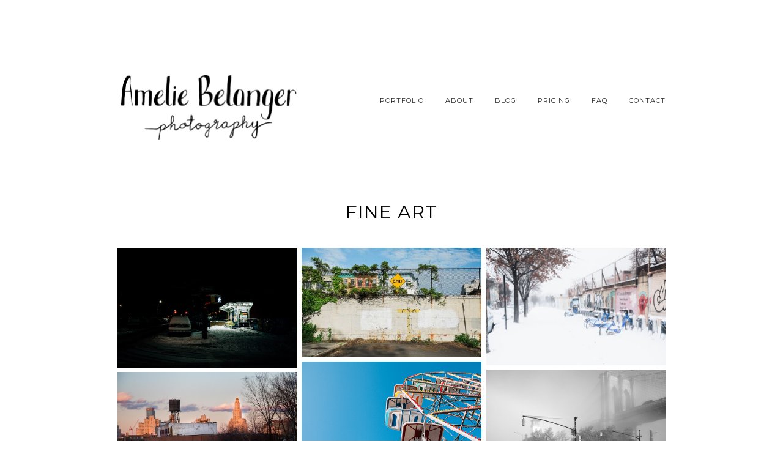

--- FILE ---
content_type: text/html; charset=utf8
request_url: https://ameliebelanger.com/street/
body_size: 11810
content:
<!DOCTYPE html>
<html class="pp-rendered pp-protecting-images" lang="en-US"><!-- ProPhoto 7.7.20 -->
<head>
	<title>Brooklyn &amp; New York City Family Photographer | Amelie Belanger Photography LLC &raquo; Brooklyn &amp; New York City family, newborn and child photographer specializing in lifestyle photography in New York City</title>
	<meta charset="UTF-8" />
	<meta http-equiv="X-UA-Compatible" content="IE=edge" />
	<meta name="description" content="Brooklyn Family photographer specializing in lifestyle, natural light, newborn, kids and family photography in the New York City area" />
	<meta name="keywords" content="family, newborn, photographer, brooklyn, lifestyle, new york, natural, light" />
	<meta property="og:site_name" content="Brooklyn &amp; New York City Family Photographer | Amelie Belanger Photography LLC" />
	<meta property="og:type" content="article" />
	<meta property="og:title" content="Fine Art" />
	<meta property="og:url" content="https://ameliebelanger.com/street/" />
	<meta property="og:description" content="Brooklyn Family photographer specializing in lifestyle, natural light, newborn, kids and family photography in the New York City area" />
	<meta property="og:image" content="https://ameliebelanger.com/wp-content/uploads/2015/07/28-1053-pp_gallery/Convinience-Store-Brooklyn-1.jpg" />
	<meta property="fb:admins" content="13754678" />
	<meta name="viewport" content="width=device-width,initial-scale=1" /><meta name='robots' content='max-image-preview:large' />
	<style>img:is([sizes="auto" i], [sizes^="auto," i]) { contain-intrinsic-size: 3000px 1500px }</style>
	<link rel='dns-prefetch' href='//assets.pinterest.com' />
<link rel='dns-prefetch' href='//cdnjs.cloudflare.com' />
<script type="text/javascript">
/* <![CDATA[ */
window._wpemojiSettings = {"baseUrl":"https:\/\/s.w.org\/images\/core\/emoji\/16.0.1\/72x72\/","ext":".png","svgUrl":"https:\/\/s.w.org\/images\/core\/emoji\/16.0.1\/svg\/","svgExt":".svg","source":{"concatemoji":"https:\/\/ameliebelanger.com\/wp-includes\/js\/wp-emoji-release.min.js?ver=6.8.3"}};
/*! This file is auto-generated */
!function(s,n){var o,i,e;function c(e){try{var t={supportTests:e,timestamp:(new Date).valueOf()};sessionStorage.setItem(o,JSON.stringify(t))}catch(e){}}function p(e,t,n){e.clearRect(0,0,e.canvas.width,e.canvas.height),e.fillText(t,0,0);var t=new Uint32Array(e.getImageData(0,0,e.canvas.width,e.canvas.height).data),a=(e.clearRect(0,0,e.canvas.width,e.canvas.height),e.fillText(n,0,0),new Uint32Array(e.getImageData(0,0,e.canvas.width,e.canvas.height).data));return t.every(function(e,t){return e===a[t]})}function u(e,t){e.clearRect(0,0,e.canvas.width,e.canvas.height),e.fillText(t,0,0);for(var n=e.getImageData(16,16,1,1),a=0;a<n.data.length;a++)if(0!==n.data[a])return!1;return!0}function f(e,t,n,a){switch(t){case"flag":return n(e,"\ud83c\udff3\ufe0f\u200d\u26a7\ufe0f","\ud83c\udff3\ufe0f\u200b\u26a7\ufe0f")?!1:!n(e,"\ud83c\udde8\ud83c\uddf6","\ud83c\udde8\u200b\ud83c\uddf6")&&!n(e,"\ud83c\udff4\udb40\udc67\udb40\udc62\udb40\udc65\udb40\udc6e\udb40\udc67\udb40\udc7f","\ud83c\udff4\u200b\udb40\udc67\u200b\udb40\udc62\u200b\udb40\udc65\u200b\udb40\udc6e\u200b\udb40\udc67\u200b\udb40\udc7f");case"emoji":return!a(e,"\ud83e\udedf")}return!1}function g(e,t,n,a){var r="undefined"!=typeof WorkerGlobalScope&&self instanceof WorkerGlobalScope?new OffscreenCanvas(300,150):s.createElement("canvas"),o=r.getContext("2d",{willReadFrequently:!0}),i=(o.textBaseline="top",o.font="600 32px Arial",{});return e.forEach(function(e){i[e]=t(o,e,n,a)}),i}function t(e){var t=s.createElement("script");t.src=e,t.defer=!0,s.head.appendChild(t)}"undefined"!=typeof Promise&&(o="wpEmojiSettingsSupports",i=["flag","emoji"],n.supports={everything:!0,everythingExceptFlag:!0},e=new Promise(function(e){s.addEventListener("DOMContentLoaded",e,{once:!0})}),new Promise(function(t){var n=function(){try{var e=JSON.parse(sessionStorage.getItem(o));if("object"==typeof e&&"number"==typeof e.timestamp&&(new Date).valueOf()<e.timestamp+604800&&"object"==typeof e.supportTests)return e.supportTests}catch(e){}return null}();if(!n){if("undefined"!=typeof Worker&&"undefined"!=typeof OffscreenCanvas&&"undefined"!=typeof URL&&URL.createObjectURL&&"undefined"!=typeof Blob)try{var e="postMessage("+g.toString()+"("+[JSON.stringify(i),f.toString(),p.toString(),u.toString()].join(",")+"));",a=new Blob([e],{type:"text/javascript"}),r=new Worker(URL.createObjectURL(a),{name:"wpTestEmojiSupports"});return void(r.onmessage=function(e){c(n=e.data),r.terminate(),t(n)})}catch(e){}c(n=g(i,f,p,u))}t(n)}).then(function(e){for(var t in e)n.supports[t]=e[t],n.supports.everything=n.supports.everything&&n.supports[t],"flag"!==t&&(n.supports.everythingExceptFlag=n.supports.everythingExceptFlag&&n.supports[t]);n.supports.everythingExceptFlag=n.supports.everythingExceptFlag&&!n.supports.flag,n.DOMReady=!1,n.readyCallback=function(){n.DOMReady=!0}}).then(function(){return e}).then(function(){var e;n.supports.everything||(n.readyCallback(),(e=n.source||{}).concatemoji?t(e.concatemoji):e.wpemoji&&e.twemoji&&(t(e.twemoji),t(e.wpemoji)))}))}((window,document),window._wpemojiSettings);
/* ]]> */
</script>
<link rel='stylesheet' id='pp-front-css-css' href='https://ameliebelanger.com/wp-content/themes/prophoto7/css/front.css?ver=7.7.20' type='text/css' media='all' />
<style id='wp-emoji-styles-inline-css' type='text/css'>

	img.wp-smiley, img.emoji {
		display: inline !important;
		border: none !important;
		box-shadow: none !important;
		height: 1em !important;
		width: 1em !important;
		margin: 0 0.07em !important;
		vertical-align: -0.1em !important;
		background: none !important;
		padding: 0 !important;
	}
</style>
<link rel='stylesheet' id='wp-block-library-css' href='https://ameliebelanger.com/wp-includes/css/dist/block-library/style.min.css?ver=6.8.3' type='text/css' media='all' />
<style id='classic-theme-styles-inline-css' type='text/css'>
/*! This file is auto-generated */
.wp-block-button__link{color:#fff;background-color:#32373c;border-radius:9999px;box-shadow:none;text-decoration:none;padding:calc(.667em + 2px) calc(1.333em + 2px);font-size:1.125em}.wp-block-file__button{background:#32373c;color:#fff;text-decoration:none}
</style>
<style id='global-styles-inline-css' type='text/css'>
:root{--wp--preset--aspect-ratio--square: 1;--wp--preset--aspect-ratio--4-3: 4/3;--wp--preset--aspect-ratio--3-4: 3/4;--wp--preset--aspect-ratio--3-2: 3/2;--wp--preset--aspect-ratio--2-3: 2/3;--wp--preset--aspect-ratio--16-9: 16/9;--wp--preset--aspect-ratio--9-16: 9/16;--wp--preset--color--black: #000000;--wp--preset--color--cyan-bluish-gray: #abb8c3;--wp--preset--color--white: #ffffff;--wp--preset--color--pale-pink: #f78da7;--wp--preset--color--vivid-red: #cf2e2e;--wp--preset--color--luminous-vivid-orange: #ff6900;--wp--preset--color--luminous-vivid-amber: #fcb900;--wp--preset--color--light-green-cyan: #7bdcb5;--wp--preset--color--vivid-green-cyan: #00d084;--wp--preset--color--pale-cyan-blue: #8ed1fc;--wp--preset--color--vivid-cyan-blue: #0693e3;--wp--preset--color--vivid-purple: #9b51e0;--wp--preset--gradient--vivid-cyan-blue-to-vivid-purple: linear-gradient(135deg,rgba(6,147,227,1) 0%,rgb(155,81,224) 100%);--wp--preset--gradient--light-green-cyan-to-vivid-green-cyan: linear-gradient(135deg,rgb(122,220,180) 0%,rgb(0,208,130) 100%);--wp--preset--gradient--luminous-vivid-amber-to-luminous-vivid-orange: linear-gradient(135deg,rgba(252,185,0,1) 0%,rgba(255,105,0,1) 100%);--wp--preset--gradient--luminous-vivid-orange-to-vivid-red: linear-gradient(135deg,rgba(255,105,0,1) 0%,rgb(207,46,46) 100%);--wp--preset--gradient--very-light-gray-to-cyan-bluish-gray: linear-gradient(135deg,rgb(238,238,238) 0%,rgb(169,184,195) 100%);--wp--preset--gradient--cool-to-warm-spectrum: linear-gradient(135deg,rgb(74,234,220) 0%,rgb(151,120,209) 20%,rgb(207,42,186) 40%,rgb(238,44,130) 60%,rgb(251,105,98) 80%,rgb(254,248,76) 100%);--wp--preset--gradient--blush-light-purple: linear-gradient(135deg,rgb(255,206,236) 0%,rgb(152,150,240) 100%);--wp--preset--gradient--blush-bordeaux: linear-gradient(135deg,rgb(254,205,165) 0%,rgb(254,45,45) 50%,rgb(107,0,62) 100%);--wp--preset--gradient--luminous-dusk: linear-gradient(135deg,rgb(255,203,112) 0%,rgb(199,81,192) 50%,rgb(65,88,208) 100%);--wp--preset--gradient--pale-ocean: linear-gradient(135deg,rgb(255,245,203) 0%,rgb(182,227,212) 50%,rgb(51,167,181) 100%);--wp--preset--gradient--electric-grass: linear-gradient(135deg,rgb(202,248,128) 0%,rgb(113,206,126) 100%);--wp--preset--gradient--midnight: linear-gradient(135deg,rgb(2,3,129) 0%,rgb(40,116,252) 100%);--wp--preset--font-size--small: 13px;--wp--preset--font-size--medium: 20px;--wp--preset--font-size--large: 36px;--wp--preset--font-size--x-large: 42px;--wp--preset--spacing--20: 0.44rem;--wp--preset--spacing--30: 0.67rem;--wp--preset--spacing--40: 1rem;--wp--preset--spacing--50: 1.5rem;--wp--preset--spacing--60: 2.25rem;--wp--preset--spacing--70: 3.38rem;--wp--preset--spacing--80: 5.06rem;--wp--preset--shadow--natural: 6px 6px 9px rgba(0, 0, 0, 0.2);--wp--preset--shadow--deep: 12px 12px 50px rgba(0, 0, 0, 0.4);--wp--preset--shadow--sharp: 6px 6px 0px rgba(0, 0, 0, 0.2);--wp--preset--shadow--outlined: 6px 6px 0px -3px rgba(255, 255, 255, 1), 6px 6px rgba(0, 0, 0, 1);--wp--preset--shadow--crisp: 6px 6px 0px rgba(0, 0, 0, 1);}:where(.is-layout-flex){gap: 0.5em;}:where(.is-layout-grid){gap: 0.5em;}body .is-layout-flex{display: flex;}.is-layout-flex{flex-wrap: wrap;align-items: center;}.is-layout-flex > :is(*, div){margin: 0;}body .is-layout-grid{display: grid;}.is-layout-grid > :is(*, div){margin: 0;}:where(.wp-block-columns.is-layout-flex){gap: 2em;}:where(.wp-block-columns.is-layout-grid){gap: 2em;}:where(.wp-block-post-template.is-layout-flex){gap: 1.25em;}:where(.wp-block-post-template.is-layout-grid){gap: 1.25em;}.has-black-color{color: var(--wp--preset--color--black) !important;}.has-cyan-bluish-gray-color{color: var(--wp--preset--color--cyan-bluish-gray) !important;}.has-white-color{color: var(--wp--preset--color--white) !important;}.has-pale-pink-color{color: var(--wp--preset--color--pale-pink) !important;}.has-vivid-red-color{color: var(--wp--preset--color--vivid-red) !important;}.has-luminous-vivid-orange-color{color: var(--wp--preset--color--luminous-vivid-orange) !important;}.has-luminous-vivid-amber-color{color: var(--wp--preset--color--luminous-vivid-amber) !important;}.has-light-green-cyan-color{color: var(--wp--preset--color--light-green-cyan) !important;}.has-vivid-green-cyan-color{color: var(--wp--preset--color--vivid-green-cyan) !important;}.has-pale-cyan-blue-color{color: var(--wp--preset--color--pale-cyan-blue) !important;}.has-vivid-cyan-blue-color{color: var(--wp--preset--color--vivid-cyan-blue) !important;}.has-vivid-purple-color{color: var(--wp--preset--color--vivid-purple) !important;}.has-black-background-color{background-color: var(--wp--preset--color--black) !important;}.has-cyan-bluish-gray-background-color{background-color: var(--wp--preset--color--cyan-bluish-gray) !important;}.has-white-background-color{background-color: var(--wp--preset--color--white) !important;}.has-pale-pink-background-color{background-color: var(--wp--preset--color--pale-pink) !important;}.has-vivid-red-background-color{background-color: var(--wp--preset--color--vivid-red) !important;}.has-luminous-vivid-orange-background-color{background-color: var(--wp--preset--color--luminous-vivid-orange) !important;}.has-luminous-vivid-amber-background-color{background-color: var(--wp--preset--color--luminous-vivid-amber) !important;}.has-light-green-cyan-background-color{background-color: var(--wp--preset--color--light-green-cyan) !important;}.has-vivid-green-cyan-background-color{background-color: var(--wp--preset--color--vivid-green-cyan) !important;}.has-pale-cyan-blue-background-color{background-color: var(--wp--preset--color--pale-cyan-blue) !important;}.has-vivid-cyan-blue-background-color{background-color: var(--wp--preset--color--vivid-cyan-blue) !important;}.has-vivid-purple-background-color{background-color: var(--wp--preset--color--vivid-purple) !important;}.has-black-border-color{border-color: var(--wp--preset--color--black) !important;}.has-cyan-bluish-gray-border-color{border-color: var(--wp--preset--color--cyan-bluish-gray) !important;}.has-white-border-color{border-color: var(--wp--preset--color--white) !important;}.has-pale-pink-border-color{border-color: var(--wp--preset--color--pale-pink) !important;}.has-vivid-red-border-color{border-color: var(--wp--preset--color--vivid-red) !important;}.has-luminous-vivid-orange-border-color{border-color: var(--wp--preset--color--luminous-vivid-orange) !important;}.has-luminous-vivid-amber-border-color{border-color: var(--wp--preset--color--luminous-vivid-amber) !important;}.has-light-green-cyan-border-color{border-color: var(--wp--preset--color--light-green-cyan) !important;}.has-vivid-green-cyan-border-color{border-color: var(--wp--preset--color--vivid-green-cyan) !important;}.has-pale-cyan-blue-border-color{border-color: var(--wp--preset--color--pale-cyan-blue) !important;}.has-vivid-cyan-blue-border-color{border-color: var(--wp--preset--color--vivid-cyan-blue) !important;}.has-vivid-purple-border-color{border-color: var(--wp--preset--color--vivid-purple) !important;}.has-vivid-cyan-blue-to-vivid-purple-gradient-background{background: var(--wp--preset--gradient--vivid-cyan-blue-to-vivid-purple) !important;}.has-light-green-cyan-to-vivid-green-cyan-gradient-background{background: var(--wp--preset--gradient--light-green-cyan-to-vivid-green-cyan) !important;}.has-luminous-vivid-amber-to-luminous-vivid-orange-gradient-background{background: var(--wp--preset--gradient--luminous-vivid-amber-to-luminous-vivid-orange) !important;}.has-luminous-vivid-orange-to-vivid-red-gradient-background{background: var(--wp--preset--gradient--luminous-vivid-orange-to-vivid-red) !important;}.has-very-light-gray-to-cyan-bluish-gray-gradient-background{background: var(--wp--preset--gradient--very-light-gray-to-cyan-bluish-gray) !important;}.has-cool-to-warm-spectrum-gradient-background{background: var(--wp--preset--gradient--cool-to-warm-spectrum) !important;}.has-blush-light-purple-gradient-background{background: var(--wp--preset--gradient--blush-light-purple) !important;}.has-blush-bordeaux-gradient-background{background: var(--wp--preset--gradient--blush-bordeaux) !important;}.has-luminous-dusk-gradient-background{background: var(--wp--preset--gradient--luminous-dusk) !important;}.has-pale-ocean-gradient-background{background: var(--wp--preset--gradient--pale-ocean) !important;}.has-electric-grass-gradient-background{background: var(--wp--preset--gradient--electric-grass) !important;}.has-midnight-gradient-background{background: var(--wp--preset--gradient--midnight) !important;}.has-small-font-size{font-size: var(--wp--preset--font-size--small) !important;}.has-medium-font-size{font-size: var(--wp--preset--font-size--medium) !important;}.has-large-font-size{font-size: var(--wp--preset--font-size--large) !important;}.has-x-large-font-size{font-size: var(--wp--preset--font-size--x-large) !important;}
:where(.wp-block-post-template.is-layout-flex){gap: 1.25em;}:where(.wp-block-post-template.is-layout-grid){gap: 1.25em;}
:where(.wp-block-columns.is-layout-flex){gap: 2em;}:where(.wp-block-columns.is-layout-grid){gap: 2em;}
:root :where(.wp-block-pullquote){font-size: 1.5em;line-height: 1.6;}
</style>
<link rel='stylesheet' id='wp-components-css' href='https://ameliebelanger.com/wp-includes/css/dist/components/style.min.css?ver=6.8.3' type='text/css' media='all' />
<link rel='stylesheet' id='godaddy-styles-css' href='https://ameliebelanger.com/wp-content/mu-plugins/vendor/wpex/godaddy-launch/includes/Dependencies/GoDaddy/Styles/build/latest.css?ver=2.0.2' type='text/css' media='all' />
<script type="text/javascript" src="https://ameliebelanger.com/wp-includes/js/jquery/jquery.min.js?ver=3.7.1" id="jquery-core-js"></script>
<script type="text/javascript" src="https://ameliebelanger.com/wp-includes/js/jquery/jquery-migrate.min.js?ver=3.4.1" id="jquery-migrate-js"></script>
<script type="text/javascript" src="https://cdnjs.cloudflare.com/ajax/libs/picturefill/3.0.1/picturefill.min.js?ver=3.0.1" id="picturefill-js"></script>
<script type="text/javascript" src="https://ameliebelanger.com/wp-content/plugins/google-analyticator/external-tracking.min.js?ver=6.5.7" id="ga-external-tracking-js"></script>
<link rel="https://api.w.org/" href="https://ameliebelanger.com/wp-json/" /><link rel="alternate" title="JSON" type="application/json" href="https://ameliebelanger.com/wp-json/wp/v2/pages/322" /><link rel="EditURI" type="application/rsd+xml" title="RSD" href="https://ameliebelanger.com/xmlrpc.php?rsd" />
<meta name="generator" content="WordPress 6.8.3" />
<link rel="canonical" href="https://ameliebelanger.com/street/" />
<link rel='shortlink' href='https://ameliebelanger.com/?p=322' />
<link rel="alternate" title="oEmbed (JSON)" type="application/json+oembed" href="https://ameliebelanger.com/wp-json/oembed/1.0/embed?url=https%3A%2F%2Fameliebelanger.com%2Fstreet%2F" />
<link rel="alternate" title="oEmbed (XML)" type="text/xml+oembed" href="https://ameliebelanger.com/wp-json/oembed/1.0/embed?url=https%3A%2F%2Fameliebelanger.com%2Fstreet%2F&#038;format=xml" />

	<link href="https://use.fontawesome.com/releases/v5.0.2/css/all.css" rel="stylesheet">
<script type="text/javascript">
window.PROPHOTO || (window.PROPHOTO = {});
window.PROPHOTO.imgProtection = {"level":"right_click"};
</script><script type="text/javascript">
window.PROPHOTO || (window.PROPHOTO = {});
window.PROPHOTO.designId = "d0d4bf79-5b1c-4e60-b9b4-b7fec6150198";
window.PROPHOTO.layoutId = "bd883959-917a-458d-a686-b551bad4d587";
</script><link rel="icon" href="https://ameliebelanger.com/wp-content/uploads/2021/04/cropped-Purple-and-White-Simple-Circular-Yoga-Event-Logo-32x32.png" sizes="32x32" />
<link rel="icon" href="https://ameliebelanger.com/wp-content/uploads/2021/04/cropped-Purple-and-White-Simple-Circular-Yoga-Event-Logo-192x192.png" sizes="192x192" />
<link rel="apple-touch-icon" href="https://ameliebelanger.com/wp-content/uploads/2021/04/cropped-Purple-and-White-Simple-Circular-Yoga-Event-Logo-180x180.png" />
<meta name="msapplication-TileImage" content="https://ameliebelanger.com/wp-content/uploads/2021/04/cropped-Purple-and-White-Simple-Circular-Yoga-Event-Logo-270x270.png" />
<!-- Google Analytics Tracking by Google Analyticator 6.5.7 -->
<script type="text/javascript">
    var analyticsFileTypes = [];
    var analyticsSnippet = 'disabled';
    var analyticsEventTracking = 'enabled';
</script>
<script type="text/javascript">
	(function(i,s,o,g,r,a,m){i['GoogleAnalyticsObject']=r;i[r]=i[r]||function(){
	(i[r].q=i[r].q||[]).push(arguments)},i[r].l=1*new Date();a=s.createElement(o),
	m=s.getElementsByTagName(o)[0];a.async=1;a.src=g;m.parentNode.insertBefore(a,m)
	})(window,document,'script','//www.google-analytics.com/analytics.js','ga');
	ga('create', 'UA-38444856-1', 'auto');
 
	ga('send', 'pageview');
</script>
<link rel="stylesheet" href="https://ameliebelanger.com/wp-content/uploads/pp/static/design-d0d4bf79-5b1c-4e60-b9b4-b7fec6150198-1653679942.css" /><link rel="stylesheet" href="https://ameliebelanger.com/wp-content/uploads/pp/static/layout-bd883959-917a-458d-a686-b551bad4d587-1653679942.css" /><link href="https://fonts.googleapis.com/css?family=Lato|Montserrat|Lato|Montserrat|Lato|Montserrat|Montserrat|Montserrat|Montserrat|Montserrat" rel="stylesheet">
	<link rel="alternate" href="https://ameliebelanger.com/feed/" type="application/rss+xml" title="Brooklyn &amp; New York City Family Photographer | Amelie Belanger Photography LLC Posts RSS feed"/>
	<link rel="pingback" href="https://ameliebelanger.com/xmlrpc.php"/>
    
    <!-- ProPhoto user-inserted head element -->
    <meta name="google-site-verification" content="GGAjwqpjtbksJSNqC2d5zIIVdevifXq2ZOjl7iNNRDQ" />    <!-- END ProPhoto user-inserted head element -->

    
    </head>

<body id="body" class="wp-singular page-template-default page page-id-322 wp-embed-responsive wp-theme-prophoto7 article-street has-lazy-images css-phhek4">
    
    
        <div id="fb-root"></div>
        <script>
        (function(d, s, id) {
            var js, fjs = d.getElementsByTagName(s)[0];
            if (d.getElementById(id)) return;
            js = d.createElement(s); js.id = id;
            js.src = "//connect.facebook.net/en_US/sdk.js#xfbml=1&version=v2.4";
            fjs.parentNode.insertBefore(js, fjs);
        }(document, 'script', 'facebook-jssdk'));
    </script>
    
    <script type="text/javascript">
        (function(d, platform) {
            var isIOS = [
                'iPad Simulator',
                'iPhone Simulator',
                'iPod Simulator',
                'iPad',
                'iPhone',
                'iPod'
            ].includes(platform)
            // iPad on iOS 13 detection
            || (platform === "MacIntel" && "ontouchend" in d);

            if (isIOS) {
                d.body.classList.add('is-iOS');
            }
            d.body.classList.remove('no-js').add('js');
        }(document, window.navigator.platform));
    </script>

        <script>window.twttr = (function(d, s, id) {
        var js, fjs = d.getElementsByTagName(s)[0],
            t = window.twttr || {};
        if (d.getElementById(id)) return t;
        js = d.createElement(s);
        js.id = id;
        js.src = "https://platform.twitter.com/widgets.js";
        fjs.parentNode.insertBefore(js, fjs);
        t._e = [];
        t.ready = function(f) {
            t._e.push(f);
        };
        return t;
        }(document, "script", "twitter-wjs"));
    </script>
    
        <div class="pp-slideover pp-slideover--left"><div class="css-poy227 own-css pp-block _df44d8ca-7245-42e7-8f09-ddb66f4f597f" data-index="0"><div class="row no-gutters css-1w7ik8a pp-row _15cd44d8-31d3-450d-ba66-46902fcbe9a3 _df44d8ca-7245-42e7-8f09-ddb66f4f597f__row"><div class="pp-column _dabb2bfe-0ead-4687-b19f-fa2a6a2fd9e1 _df44d8ca-7245-42e7-8f09-ddb66f4f597f__column _15cd44d8-31d3-450d-ba66-46902fcbe9a3__column col-xs-12 col-sm-12 col-md-12 col-lg-12"><div class="css-1idj3bk pp-column__inner _dabb2bfe-0ead-4687-b19f-fa2a6a2fd9e1__inner _df44d8ca-7245-42e7-8f09-ddb66f4f597f__column__inner _15cd44d8-31d3-450d-ba66-46902fcbe9a3__column__inner"><div data-id="f8c128d2-0ce8-4adf-bc13-e48c67eea50b" data-vertical-offset="" class="pp-module _f8c128d2-0ce8-4adf-bc13-e48c67eea50b _df44d8ca-7245-42e7-8f09-ddb66f4f597f__module _15cd44d8-31d3-450d-ba66-46902fcbe9a3__module _dabb2bfe-0ead-4687-b19f-fa2a6a2fd9e1__module css-yd9uk0 pp-module--menu"><nav class="pp-menu pp-menu--vertical _f8c128d2-0ce8-4adf-bc13-e48c67eea50b css-1pnbgzj"><ul class="pp-menu-items"><li class="_79e1bb7f-6bfa-4cec-8b1a-0cacc9d524a2 pp-menu-item--page pp-menu-item has-children"><a href="https://ameliebelanger.com/" target="_self">Portfolio</a><ul class="pp-menu-items"><li class="_7a437659-de56-4df1-bcde-030158289b67 pp-menu-item--page pp-menu-item"><a href="https://ameliebelanger.com/" target="_self">Family</a></li><li class="_b76c6da2-6287-48b1-b876-fd6e09d48e52 pp-menu-item--page pp-menu-item"><a href="https://ameliebelanger.com/street/" target="_self">Fine Art</a></li><li class="_67b8adf3-f139-417d-a383-8a5a66dd1f24 pp-menu-item--page pp-menu-item"><a href="https://ameliebelanger.com/newborn/" target="_self">Newborns &amp; Babies</a></li><li class="_310e9feb-c6d7-4f11-aa74-390db9b946e7 pp-menu-item--page pp-menu-item"><a href="https://ameliebelanger.com/brands-creatives/" target="_self">Brands &amp; Creatives</a></li></ul></li><li class="_29d6d6a3-8a43-48a5-b046-ac3fa343c0a5 pp-menu-item--page pp-menu-item"><a href="https://ameliebelanger.com/about-2/" target="_self">About</a></li><li class="_3f3d5665-bf4f-4b38-b641-1e12e2fdc24d pp-menu-item--page pp-menu-item"><a href="https://ameliebelanger.com/blog-2/" target="_self">Blog</a></li><li class="_eed3f8e9-0990-4316-94e6-1a301fa027f0 pp-menu-item--page pp-menu-item"><a href="https://ameliebelanger.com/session/" target="_self">Pricing</a></li><li class="_e4023add-eab0-4735-b717-ce68629f069c pp-menu-item--page pp-menu-item"><a href="https://ameliebelanger.com/faqs/" target="_self">FAQ</a></li><li class="_17f0aed0-22c5-4287-b46e-9ad88f59f33e pp-menu-item--page pp-menu-item"><a href="https://ameliebelanger.com/contact-2/" target="_self">Contact</a></li></ul></nav></div></div><style class="entity-custom-css"></style></div><style class="entity-custom-css"></style></div><style class="entity-custom-css"></style></div></div><span class="pp-hamburger css-8hci18 pp-hamburger--left"><span data-tile-id="048d7cec-34e9-4924-9148-49aeeab9c2cc" class="css-14bkpnd pp-tile own-css _048d7cec-34e9-4924-9148-49aeeab9c2cc"><span class="_4b16377b-04df-4b48-b28b-b2bc773aa12c pp-tile__layer pp-tile__layer--text css-fddx6i"><span class="pp-tile__layer__inner">MENU</span></span><span class="_01f78cfc-5996-44b6-b543-f04e1294b78a pp-tile__layer pp-tile__layer--shape css-1y1cuav"><span class="pp-tile__layer__inner"></span></span></span></span><div class="pp-layout _bd883959-917a-458d-a686-b551bad4d587 Layout--isLocked--3KdRr"><div class="pp-block-wrap"><div class="css-1d5mos0 own-css pp-block _221233c2-6f09-46d7-bb09-c9232ca39998" data-index="0"><div class="row no-gutters css-shj9hk pp-row _83b7d59a-38e9-4bcb-bc1a-52a2f0b19abf _221233c2-6f09-46d7-bb09-c9232ca39998__row"><div class="pp-column _bd6a99c8-bf96-4a9b-ad88-5f48166ed318 _221233c2-6f09-46d7-bb09-c9232ca39998__column _83b7d59a-38e9-4bcb-bc1a-52a2f0b19abf__column col-xs-12 col-sm-12 col-md-4 col-lg-4"><div class="css-1lyiv5p pp-column__inner _bd6a99c8-bf96-4a9b-ad88-5f48166ed318__inner _221233c2-6f09-46d7-bb09-c9232ca39998__column__inner _83b7d59a-38e9-4bcb-bc1a-52a2f0b19abf__column__inner"><div data-id="40596f42-28cc-42bb-8477-eda04f45b8d5" data-vertical-offset="" class="pp-module _40596f42-28cc-42bb-8477-eda04f45b8d5 _221233c2-6f09-46d7-bb09-c9232ca39998__module _83b7d59a-38e9-4bcb-bc1a-52a2f0b19abf__module _bd6a99c8-bf96-4a9b-ad88-5f48166ed318__module css-1nijjv2 pp-module--graphic"><section class="css-r6nnrt pp-graphics"><div class="pp-graphic" style="max-width:1200px;width:100%"><a href="https://ameliebelanger.com" target="_self"><img alt="" class="" src="https://ameliebelanger.com/wp-content/uploads/pp/images/1489433591-Amelie%20Belanger%20Photography.jpg" srcset="https://ameliebelanger.com/wp-content/uploads/pp/images/1489433591-Amelie%20Belanger%20Photography%28pp_w480_h400%29.jpg 480w, https://ameliebelanger.com/wp-content/uploads/pp/images/1489433591-Amelie%20Belanger%20Photography%28pp_w768_h640%29.jpg 768w, https://ameliebelanger.com/wp-content/uploads/pp/images/1489433591-Amelie%20Belanger%20Photography%28pp_w992_h826%29.jpg 992w, https://ameliebelanger.com/wp-content/uploads/pp/images/1489433591-Amelie%20Belanger%20Photography.jpg 1200w" data-pfsrcset="https://ameliebelanger.com/wp-content/uploads/pp/images/1489433591-Amelie%20Belanger%20Photography%28pp_w480_h400%29.jpg 480w, https://ameliebelanger.com/wp-content/uploads/pp/images/1489433591-Amelie%20Belanger%20Photography%28pp_w768_h640%29.jpg 768w, https://ameliebelanger.com/wp-content/uploads/pp/images/1489433591-Amelie%20Belanger%20Photography%28pp_w992_h826%29.jpg 992w, https://ameliebelanger.com/wp-content/uploads/pp/images/1489433591-Amelie%20Belanger%20Photography.jpg 1200w" sizes="(max-width: 1200px) 100vw, 1200px" /></a></div></section></div></div><style class="entity-custom-css"></style></div><div class="pp-column _8f23d0c3-4921-4325-9628-7f2cfdf49bc8 _221233c2-6f09-46d7-bb09-c9232ca39998__column _83b7d59a-38e9-4bcb-bc1a-52a2f0b19abf__column col-xs-12 col-sm-12 col-md-8 col-lg-8"><div class="css-nj6svn pp-column__inner _8f23d0c3-4921-4325-9628-7f2cfdf49bc8__inner _221233c2-6f09-46d7-bb09-c9232ca39998__column__inner _83b7d59a-38e9-4bcb-bc1a-52a2f0b19abf__column__inner"><div data-id="aa27bdc7-9610-4fe8-ad49-38dd628b0e4b" data-vertical-offset="" class="pp-module _aa27bdc7-9610-4fe8-ad49-38dd628b0e4b _221233c2-6f09-46d7-bb09-c9232ca39998__module _83b7d59a-38e9-4bcb-bc1a-52a2f0b19abf__module _8f23d0c3-4921-4325-9628-7f2cfdf49bc8__module css-5w7ijf pp-module--menu"><nav class="pp-menu pp-menu--horizontal _aa27bdc7-9610-4fe8-ad49-38dd628b0e4b css-a73oz"><ul class="pp-menu-items"><li class="_79e1bb7f-6bfa-4cec-8b1a-0cacc9d524a2 pp-menu-item--page pp-menu-item has-children"><a href="https://ameliebelanger.com/" target="_self">Portfolio</a><ul class="pp-menu-items"><li class="_7a437659-de56-4df1-bcde-030158289b67 pp-menu-item--page pp-menu-item"><a href="https://ameliebelanger.com/" target="_self">Family</a></li><li class="_b76c6da2-6287-48b1-b876-fd6e09d48e52 pp-menu-item--page pp-menu-item"><a href="https://ameliebelanger.com/street/" target="_self">Fine Art</a></li><li class="_67b8adf3-f139-417d-a383-8a5a66dd1f24 pp-menu-item--page pp-menu-item"><a href="https://ameliebelanger.com/newborn/" target="_self">Newborns &amp; Babies</a></li><li class="_310e9feb-c6d7-4f11-aa74-390db9b946e7 pp-menu-item--page pp-menu-item"><a href="https://ameliebelanger.com/brands-creatives/" target="_self">Brands &amp; Creatives</a></li></ul></li><li class="_29d6d6a3-8a43-48a5-b046-ac3fa343c0a5 pp-menu-item--page pp-menu-item"><a href="https://ameliebelanger.com/about-2/" target="_self">About</a></li><li class="_3f3d5665-bf4f-4b38-b641-1e12e2fdc24d pp-menu-item--page pp-menu-item"><a href="https://ameliebelanger.com/blog-2/" target="_self">Blog</a></li><li class="_eed3f8e9-0990-4316-94e6-1a301fa027f0 pp-menu-item--page pp-menu-item"><a href="https://ameliebelanger.com/session/" target="_self">Pricing</a></li><li class="_e4023add-eab0-4735-b717-ce68629f069c pp-menu-item--page pp-menu-item"><a href="https://ameliebelanger.com/faqs/" target="_self">FAQ</a></li><li class="_17f0aed0-22c5-4287-b46e-9ad88f59f33e pp-menu-item--page pp-menu-item"><a href="https://ameliebelanger.com/contact-2/" target="_self">Contact</a></li></ul></nav></div></div><style class="entity-custom-css"></style></div><style class="entity-custom-css"></style></div><style class="entity-custom-css"></style></div><div class="css-1d5mos0 own-css pp-block _ba0e04dd-758c-41ca-8432-f9f62f44526b" data-index="0"><div class="row no-gutters css-shj9hk pp-row _f58ed2db-a954-4c64-8339-e7f08ff2ff45 _ba0e04dd-758c-41ca-8432-f9f62f44526b__row"><div class="pp-column _bc98d9b1-5c31-4d9f-95fd-0da162edd5f5 _ba0e04dd-758c-41ca-8432-f9f62f44526b__column _f58ed2db-a954-4c64-8339-e7f08ff2ff45__column col-xs-12 col-sm-12 col-md-12 col-lg-12"><div class="css-1lm28ej pp-column__inner _bc98d9b1-5c31-4d9f-95fd-0da162edd5f5__inner _ba0e04dd-758c-41ca-8432-f9f62f44526b__column__inner _f58ed2db-a954-4c64-8339-e7f08ff2ff45__column__inner"><div data-vertical-offset="" class="pp-module _d16822fc-eda5-4c75-ac5a-6c5e5e273adb _ba0e04dd-758c-41ca-8432-f9f62f44526b__module _f58ed2db-a954-4c64-8339-e7f08ff2ff45__module _bc98d9b1-5c31-4d9f-95fd-0da162edd5f5__module css-ereqav pp-module--wordpress-content"><div class="wrap css-nw2cqf"><article id="article-322" class="no-tags post-322 page type-page status-publish hentry"><div class="article-wrap"><div class="article-wrap-inner"><div class="article-header "><div class="article-title-wrap"><h1 class="article-title entry-title fonts-b641c886-dd5a-4a18-a023-11451fab6ed7">Fine Art</h1></div></div><div class="article-content article-content--full"><div class="pp-gallery-wrap galleries-b536fbeb-9809-4d75-9d6a-2a81d9ef7c21 _b536fbeb-9809-4d75-9d6a-2a81d9ef7c21">
    
    <div class="loading initializing ansel-slides-container ansel-slides-container--is-thumbnail">

        <ul data-image-total="20" data-auto-start="" data-interval="2500" data-slider-animation="crossfade" data-slider-animation-speed="750" data-id="1053" data-list-navigation-type="none" data-controls-position-style="overlaid" data-page-size="3" data-style="thumbnail" data-extra-pages="5" data-image-label="off" data-thumbnail="enabled" data-expanded-style="fullwindow" data-height-constraint="100" data-page-next="https://ameliebelanger.com/wp-admin/admin-ajax.php?id=1053&amp;action=pp_api_gallery&amp;imagePage=2" data-page-prev="https://ameliebelanger.com/wp-admin/admin-ajax.php?id=1053&amp;action=pp_api_gallery&amp;imagePage=7" class="ansel-slides">

            
            <li class="slide" data-index="0">                            </li>

            
            <li class="slide" data-index="1">                            </li>

            
            <li class="slide" data-index="2">                            </li>

            
            <li class="slide" data-index="3">                            </li>

            
            <li class="slide" data-index="4">                            </li>

            
            <li class="slide" data-index="5">                            </li>

            
            <li class="slide" data-index="6">                            </li>

            
            <li class="slide" data-index="7">                            </li>

            
            <li class="slide" data-index="8">                            </li>

            
            <li class="slide" data-index="9">                            </li>

            
            <li class="slide" data-index="10">                            </li>

            
            <li class="slide" data-index="11">                            </li>

            
            <li class="slide" data-index="12">                            </li>

            
            <li class="slide" data-index="13">                            </li>

            
            <li class="slide" data-index="14">                            </li>

            
            <li class="slide" data-index="15">                            </li>

            
            <li class="slide" data-index="16">                            </li>

            
            <li class="slide" data-index="17">                            </li>

            
            <li class="slide" data-index="18">                            </li>

            
            <li class="slide" data-index="19">                            </li>

            
        </ul>

        <ul class="ansel-controls">
            <li class="ansel-control ansel-control-prev pull-left">
                <i class="fa fa-angle-left"></i>
            </li>
            <li class="ansel-control ansel-control-next pull-right">
                <i class="fa fa-angle-right"></i>
            </li>
        </ul>

        <div class="ansel-control-bar">
            <!-- navigation controls -->
                        <!-- slideshow controls -->
                        <!-- expanded mode controls -->
                        <span class="ansel-expanded-controls">
                <i class="ansel-control ansel-expanded-control-open fas fa-expand"></i>
                <i class="ansel-control ansel-expanded-control-close fas fa-compress"></i>
            </span>
                    </div>

        <!-- throbber -->
        <div class="ansel-throbber">
            <i class="fas fa-spinner"></i>
        </div>

    </div>

    
        <div class="pp-grid-wrap">
        <script type="application/json">{"type":"gallery","itemStyle":"gallery","gutter":{"amount":8,"unit":"px"},"maxCols":{"amount":3,"unit":""},"itemMinWidth":{"amount":160,"unit":"px"},"itemMaxWidth":{"amount":470,"unit":"px"},"itemIdealWidth":{"amount":200,"unit":"px"},"titleFontClass":null,"textFontClass":null,"imageInset":0,"imageBorderWidth":0,"rolloverEffect":"none","crop":false,"labelsOnThumbs":true,"labelFontClass":"fonts-","labelStyle":"off","labelPosition":"topleft","items":[{"url":"https:\/\/ameliebelanger.com\/wp-content\/uploads\/2015\/07\/28-1053-pp_gallery\/Convinience-Store-Brooklyn-1.jpg","title":"Convenience-Store-Brooklyn-1","text":"","target":"_self","filename":"Convinience-Store-Brooklyn-1.jpg","number":1,"image":{"id":"1940","width":980,"height":653,"orientation":"landscape","ratio":1.5007656967840735,"sizes":[{"w":980,"h":653,"u":"https:\/\/ameliebelanger.com\/wp-content\/uploads\/2015\/07\/28-1053-pp_gallery\/Convinience-Store-Brooklyn-1.jpg"},{"w":679,"h":452,"u":"https:\/\/ameliebelanger.com\/wp-content\/uploads\/2015\/07\/28-1053-pp_gallery\/Convinience-Store-Brooklyn-1(pp_w679_h452).jpg"},{"w":379,"h":252,"u":"https:\/\/ameliebelanger.com\/wp-content\/uploads\/2015\/07\/28-1053-pp_gallery\/Convinience-Store-Brooklyn-1(pp_w379_h252).jpg"}],"filename":"Convinience-Store-Brooklyn-1.jpg"}},{"url":"https:\/\/ameliebelanger.com\/wp-content\/uploads\/2015\/07\/05-1053-pp_gallery\/street-photography-brooklyn-1.jpg","title":"street-photography-brooklyn-1","text":"","target":"_self","filename":"street-photography-brooklyn-1.jpg","number":2,"image":{"id":"3015","width":980,"height":597,"orientation":"landscape","ratio":1.6415410385259632,"sizes":[{"w":980,"h":597,"u":"https:\/\/ameliebelanger.com\/wp-content\/uploads\/2015\/07\/05-1053-pp_gallery\/street-photography-brooklyn-1.jpg"},{"w":669,"h":407,"u":"https:\/\/ameliebelanger.com\/wp-content\/uploads\/2015\/07\/05-1053-pp_gallery\/street-photography-brooklyn-1(pp_w669_h407).jpg"},{"w":358,"h":218,"u":"https:\/\/ameliebelanger.com\/wp-content\/uploads\/2015\/07\/05-1053-pp_gallery\/street-photography-brooklyn-1(pp_w358_h218).jpg"}],"filename":"street-photography-brooklyn-1.jpg"}},{"url":"https:\/\/ameliebelanger.com\/wp-content\/uploads\/2015\/07\/15-1053-pp_gallery\/Snow-bike-in-brooklyn-1.jpg","title":"Snow-bike-in-brooklyn-1","text":"","target":"_self","filename":"Snow-bike-in-brooklyn-1.jpg","number":3,"image":{"id":"1924","width":900,"height":589,"orientation":"landscape","ratio":1.5280135823429541,"sizes":[{"w":900,"h":589,"u":"https:\/\/ameliebelanger.com\/wp-content\/uploads\/2015\/07\/15-1053-pp_gallery\/Snow-bike-in-brooklyn-1.jpg"},{"w":597,"h":390,"u":"https:\/\/ameliebelanger.com\/wp-content\/uploads\/2015\/07\/15-1053-pp_gallery\/Snow-bike-in-brooklyn-1(pp_w597_h390).jpg"},{"w":295,"h":193,"u":"https:\/\/ameliebelanger.com\/wp-content\/uploads\/2015\/07\/15-1053-pp_gallery\/Snow-bike-in-brooklyn-1(pp_w295_h193).jpg"}],"filename":"Snow-bike-in-brooklyn-1.jpg"}},{"url":"https:\/\/ameliebelanger.com\/wp-content\/uploads\/2015\/07\/28-1053-pp_gallery\/Ferris-Wheel-NJ-1.jpg","title":"Ferris-Wheel-NJ-1","text":"","target":"_self","filename":"Ferris-Wheel-NJ-1.jpg","number":4,"image":{"id":"1930","width":500,"height":333,"orientation":"landscape","ratio":1.5015015015015014,"sizes":[{"w":500,"h":333,"u":"https:\/\/ameliebelanger.com\/wp-content\/uploads\/2015\/07\/28-1053-pp_gallery\/Ferris-Wheel-NJ-1.jpg"},{"w":199,"h":132}],"data":{"width":500,"height":333,"mimeType":"jpeg"},"path":"==wZwpmLx0iSO1CblVGaX1ycpJnclZ0L5JXZsxWYn9Fcw1yM1ATMtgjMvcDMvUTMwIjf","filename":"Ferris-Wheel-NJ-1.jpg"}},{"url":"https:\/\/ameliebelanger.com\/wp-content\/uploads\/2015\/07\/28-1053-pp_gallery\/Brooklyn-Bridge-Fog-1.jpg","title":"Brooklyn-Bridge-Fog-1","text":"","target":"_self","filename":"Brooklyn-Bridge-Fog-1.jpg","number":5,"image":{"id":"1934","width":980,"height":653,"orientation":"landscape","ratio":1.5007656967840735,"sizes":[{"w":980,"h":653,"u":"https:\/\/ameliebelanger.com\/wp-content\/uploads\/2015\/07\/28-1053-pp_gallery\/Brooklyn-Bridge-Fog-1.jpg"},{"w":679,"h":452,"u":"https:\/\/ameliebelanger.com\/wp-content\/uploads\/2015\/07\/28-1053-pp_gallery\/Brooklyn-Bridge-Fog-1(pp_w679_h452).jpg"},{"w":379,"h":252,"u":"https:\/\/ameliebelanger.com\/wp-content\/uploads\/2015\/07\/28-1053-pp_gallery\/Brooklyn-Bridge-Fog-1(pp_w379_h252).jpg"}],"filename":"Brooklyn-Bridge-Fog-1.jpg"}},{"url":"https:\/\/ameliebelanger.com\/wp-content\/uploads\/2015\/07\/28-1053-pp_gallery\/Brooklyn-Fort-Greene-View-1.jpg","title":"Brooklyn-Fort-Greene-View-1","text":"","target":"_self","filename":"Brooklyn-Fort-Greene-View-1.jpg","number":6,"image":{"id":"1939","width":980,"height":700,"orientation":"landscape","ratio":1.4,"sizes":[{"w":980,"h":700,"u":"https:\/\/ameliebelanger.com\/wp-content\/uploads\/2015\/07\/28-1053-pp_gallery\/Brooklyn-Fort-Greene-View-1.jpg"},{"w":688,"h":491,"u":"https:\/\/ameliebelanger.com\/wp-content\/uploads\/2015\/07\/28-1053-pp_gallery\/Brooklyn-Fort-Greene-View-1(pp_w688_h491).jpg"},{"w":396,"h":282,"u":"https:\/\/ameliebelanger.com\/wp-content\/uploads\/2015\/07\/28-1053-pp_gallery\/Brooklyn-Fort-Greene-View-1(pp_w396_h282).jpg"}],"filename":"Brooklyn-Fort-Greene-View-1.jpg"}},{"url":"https:\/\/ameliebelanger.com\/wp-content\/uploads\/2015\/07\/19-1053-pp_gallery\/highline-1.jpg","title":"highline-1","text":"","target":"_self","filename":"highline-1.jpg","number":7,"image":{"id":"3577","width":980,"height":651,"orientation":"landscape","ratio":1.5053763440860215,"sizes":[{"w":980,"h":651,"u":"https:\/\/ameliebelanger.com\/wp-content\/uploads\/2015\/07\/19-1053-pp_gallery\/highline-1.jpg"},{"w":679,"h":451,"u":"https:\/\/ameliebelanger.com\/wp-content\/uploads\/2015\/07\/19-1053-pp_gallery\/highline-1(pp_w679_h451).jpg"},{"w":379,"h":251,"u":"https:\/\/ameliebelanger.com\/wp-content\/uploads\/2015\/07\/19-1053-pp_gallery\/highline-1(pp_w379_h251).jpg"}],"filename":"highline-1.jpg"}},{"url":"https:\/\/ameliebelanger.com\/wp-content\/uploads\/2015\/07\/05-1053-pp_gallery\/flat-iron-building-1.jpg","title":"flat-iron-building-1","text":"","target":"_self","filename":"flat-iron-building-1.jpg","number":8,"image":{"id":"3016","width":637,"height":980,"orientation":"portrait","ratio":0.65,"sizes":[{"w":637,"h":980,"u":"https:\/\/ameliebelanger.com\/wp-content\/uploads\/2015\/07\/05-1053-pp_gallery\/flat-iron-building-1.jpg"},{"w":440,"h":676,"u":"https:\/\/ameliebelanger.com\/wp-content\/uploads\/2015\/07\/05-1053-pp_gallery\/flat-iron-building-1(pp_w440_h676).jpg"},{"w":243,"h":373,"u":"https:\/\/ameliebelanger.com\/wp-content\/uploads\/2015\/07\/05-1053-pp_gallery\/flat-iron-building-1(pp_w243_h373).jpg"}],"filename":"flat-iron-building-1.jpg"}},{"url":"https:\/\/ameliebelanger.com\/wp-content\/uploads\/2015\/07\/12-1053-pp_gallery\/Red-hook-brooklyn-1.jpg","title":"Red-hook-brooklyn-1","text":"","target":"_self","filename":"Red-hook-brooklyn-1.jpg","number":9,"image":{"id":"3048","width":980,"height":653,"orientation":"landscape","ratio":1.5007656967840735,"sizes":[{"w":980,"h":653,"u":"https:\/\/ameliebelanger.com\/wp-content\/uploads\/2015\/07\/12-1053-pp_gallery\/Red-hook-brooklyn-1.jpg"},{"w":679,"h":452,"u":"https:\/\/ameliebelanger.com\/wp-content\/uploads\/2015\/07\/12-1053-pp_gallery\/Red-hook-brooklyn-1(pp_w679_h452).jpg"},{"w":379,"h":252,"u":"https:\/\/ameliebelanger.com\/wp-content\/uploads\/2015\/07\/12-1053-pp_gallery\/Red-hook-brooklyn-1(pp_w379_h252).jpg"}],"filename":"Red-hook-brooklyn-1.jpg"}},{"url":"https:\/\/ameliebelanger.com\/wp-content\/uploads\/2015\/07\/28-1053-pp_gallery\/Chinese-New-Year-London-1.jpg","title":"Chinese-New-Year-London-1","text":"","target":"_self","filename":"Chinese-New-Year-London-1.jpg","number":10,"image":{"id":"1931","width":980,"height":653,"orientation":"landscape","ratio":1.5007656967840735,"sizes":[{"w":980,"h":653,"u":"https:\/\/ameliebelanger.com\/wp-content\/uploads\/2015\/07\/28-1053-pp_gallery\/Chinese-New-Year-London-1.jpg"},{"w":679,"h":452,"u":"https:\/\/ameliebelanger.com\/wp-content\/uploads\/2015\/07\/28-1053-pp_gallery\/Chinese-New-Year-London-1(pp_w679_h452).jpg"},{"w":379,"h":252,"u":"https:\/\/ameliebelanger.com\/wp-content\/uploads\/2015\/07\/28-1053-pp_gallery\/Chinese-New-Year-London-1(pp_w379_h252).jpg"}],"filename":"Chinese-New-Year-London-1.jpg"}},{"url":"https:\/\/ameliebelanger.com\/wp-content\/uploads\/2015\/07\/28-1053-pp_gallery\/london-skyline-1.jpg","title":"london-skyline-1","text":"","target":"_self","filename":"london-skyline-1.jpg","number":11,"image":{"id":"1935","width":980,"height":653,"orientation":"landscape","ratio":1.5007656967840735,"sizes":[{"w":980,"h":653,"u":"https:\/\/ameliebelanger.com\/wp-content\/uploads\/2015\/07\/28-1053-pp_gallery\/london-skyline-1.jpg"},{"w":679,"h":452,"u":"https:\/\/ameliebelanger.com\/wp-content\/uploads\/2015\/07\/28-1053-pp_gallery\/london-skyline-1(pp_w679_h452).jpg"},{"w":379,"h":252,"u":"https:\/\/ameliebelanger.com\/wp-content\/uploads\/2015\/07\/28-1053-pp_gallery\/london-skyline-1(pp_w379_h252).jpg"}],"filename":"london-skyline-1.jpg"}},{"url":"https:\/\/ameliebelanger.com\/wp-content\/uploads\/2015\/07\/04-1053-pp_gallery\/Californiaflowers-16.jpg","title":"Californiaflowers-16","text":"","target":"_self","filename":"Californiaflowers-16.jpg","number":12,"image":{"id":"3135","width":980,"height":623,"orientation":"landscape","ratio":1.5730337078651686,"sizes":[{"w":980,"h":623,"u":"https:\/\/ameliebelanger.com\/wp-content\/uploads\/2015\/07\/04-1053-pp_gallery\/Californiaflowers-16.jpg"},{"w":674,"h":428,"u":"https:\/\/ameliebelanger.com\/wp-content\/uploads\/2015\/07\/04-1053-pp_gallery\/Californiaflowers-16(pp_w674_h428).jpg"},{"w":368,"h":233,"u":"https:\/\/ameliebelanger.com\/wp-content\/uploads\/2015\/07\/04-1053-pp_gallery\/Californiaflowers-16(pp_w368_h233).jpg"}],"filename":"Californiaflowers-16.jpg"}},{"url":"https:\/\/ameliebelanger.com\/wp-content\/uploads\/2015\/07\/28-1053-pp_gallery\/Abandonned-lollipop-1.jpg","title":"Abandonned-lollipop-1","text":"","target":"_self","filename":"Abandonned-lollipop-1.jpg","number":13,"image":{"id":"1933","width":980,"height":653,"orientation":"landscape","ratio":1.5007656967840735,"sizes":[{"w":980,"h":653,"u":"https:\/\/ameliebelanger.com\/wp-content\/uploads\/2015\/07\/28-1053-pp_gallery\/Abandonned-lollipop-1.jpg"},{"w":679,"h":452,"u":"https:\/\/ameliebelanger.com\/wp-content\/uploads\/2015\/07\/28-1053-pp_gallery\/Abandonned-lollipop-1(pp_w679_h452).jpg"},{"w":379,"h":252,"u":"https:\/\/ameliebelanger.com\/wp-content\/uploads\/2015\/07\/28-1053-pp_gallery\/Abandonned-lollipop-1(pp_w379_h252).jpg"}],"filename":"Abandonned-lollipop-1.jpg"}},{"url":"https:\/\/ameliebelanger.com\/wp-content\/uploads\/2015\/07\/28-1053-pp_gallery\/Watch-1.jpg","title":"Watch-1","text":"","target":"_self","filename":"Watch-1.jpg","number":14,"image":{"id":"1937","width":653,"height":980,"orientation":"portrait","ratio":0.6663265306122449,"sizes":[{"w":653,"h":980,"u":"https:\/\/ameliebelanger.com\/wp-content\/uploads\/2015\/07\/28-1053-pp_gallery\/Watch-1.jpg"},{"w":453,"h":679,"u":"https:\/\/ameliebelanger.com\/wp-content\/uploads\/2015\/07\/28-1053-pp_gallery\/Watch-1(pp_w453_h679).jpg"},{"w":253,"h":379,"u":"https:\/\/ameliebelanger.com\/wp-content\/uploads\/2015\/07\/28-1053-pp_gallery\/Watch-1(pp_w253_h379).jpg"}],"filename":"Watch-1.jpg"}},{"url":"https:\/\/ameliebelanger.com\/wp-content\/uploads\/2015\/07\/17-322-page\/Monmatre1.jpg","title":"Monmatre1","text":"","target":"_self","filename":"Monmatre1.jpg","number":15,"image":{"id":"331","width":653,"height":980,"orientation":"portrait","ratio":0.6663265306122449,"sizes":[{"w":653,"h":980,"u":"https:\/\/ameliebelanger.com\/wp-content\/uploads\/2015\/07\/17-322-page\/Monmatre1.jpg"},{"w":453,"h":679,"u":"https:\/\/ameliebelanger.com\/wp-content\/uploads\/2015\/07\/17-322-page\/Monmatre1(pp_w453_h679).jpg"},{"w":253,"h":379,"u":"https:\/\/ameliebelanger.com\/wp-content\/uploads\/2015\/07\/17-322-page\/Monmatre1(pp_w253_h379).jpg"}],"filename":"Monmatre1.jpg"}},{"url":"https:\/\/ameliebelanger.com\/wp-content\/uploads\/2015\/07\/28-1053-pp_gallery\/Montgomerry-Park-Portland-1.jpg","title":"Montgomery-Park-Portland-1","text":"","target":"_self","filename":"Montgomerry-Park-Portland-1.jpg","number":16,"image":{"id":"1941","width":980,"height":653,"orientation":"landscape","ratio":1.5007656967840735,"sizes":[{"w":980,"h":653,"u":"https:\/\/ameliebelanger.com\/wp-content\/uploads\/2015\/07\/28-1053-pp_gallery\/Montgomerry-Park-Portland-1.jpg"},{"w":679,"h":452,"u":"https:\/\/ameliebelanger.com\/wp-content\/uploads\/2015\/07\/28-1053-pp_gallery\/Montgomerry-Park-Portland-1(pp_w679_h452).jpg"},{"w":379,"h":252,"u":"https:\/\/ameliebelanger.com\/wp-content\/uploads\/2015\/07\/28-1053-pp_gallery\/Montgomerry-Park-Portland-1(pp_w379_h252).jpg"}],"filename":"Montgomerry-Park-Portland-1.jpg"}},{"url":"https:\/\/ameliebelanger.com\/wp-content\/uploads\/2015\/07\/28-1053-pp_gallery\/london-taxicab-1.jpg","title":"london-taxicab-1","text":"","target":"_self","filename":"london-taxicab-1.jpg","number":17,"image":{"id":"1936","width":653,"height":980,"orientation":"portrait","ratio":0.6663265306122449,"sizes":[{"w":653,"h":980,"u":"https:\/\/ameliebelanger.com\/wp-content\/uploads\/2015\/07\/28-1053-pp_gallery\/london-taxicab-1.jpg"},{"w":453,"h":679,"u":"https:\/\/ameliebelanger.com\/wp-content\/uploads\/2015\/07\/28-1053-pp_gallery\/london-taxicab-1(pp_w453_h679).jpg"},{"w":253,"h":379,"u":"https:\/\/ameliebelanger.com\/wp-content\/uploads\/2015\/07\/28-1053-pp_gallery\/london-taxicab-1(pp_w253_h379).jpg"}],"filename":"london-taxicab-1.jpg"}},{"url":"https:\/\/ameliebelanger.com\/wp-content\/uploads\/2015\/07\/24-1053-pp_gallery\/single-paddler-1.jpg","title":"single-paddler-1","text":"","target":"_self","filename":"single-paddler-1.jpg","number":18,"image":{"id":"2779","width":980,"height":579,"orientation":"landscape","ratio":1.692573402417962,"sizes":[{"w":980,"h":579,"u":"https:\/\/ameliebelanger.com\/wp-content\/uploads\/2015\/07\/24-1053-pp_gallery\/single-paddler-1.jpg"},{"w":665,"h":392,"u":"https:\/\/ameliebelanger.com\/wp-content\/uploads\/2015\/07\/24-1053-pp_gallery\/single-paddler-1(pp_w665_h392).jpg"},{"w":351,"h":207,"u":"https:\/\/ameliebelanger.com\/wp-content\/uploads\/2015\/07\/24-1053-pp_gallery\/single-paddler-1(pp_w351_h207).jpg"}],"filename":"single-paddler-1.jpg"}},{"url":"https:\/\/ameliebelanger.com\/wp-content\/uploads\/2015\/07\/04-1053-pp_gallery\/Montereyboats-16.jpg","title":"Montereyboats-16","text":"","target":"_self","filename":"Montereyboats-16.jpg","number":19,"image":{"id":"3136","width":980,"height":653,"orientation":"landscape","ratio":1.5007656967840735,"sizes":[{"w":980,"h":653,"u":"https:\/\/ameliebelanger.com\/wp-content\/uploads\/2015\/07\/04-1053-pp_gallery\/Montereyboats-16.jpg"},{"w":679,"h":452,"u":"https:\/\/ameliebelanger.com\/wp-content\/uploads\/2015\/07\/04-1053-pp_gallery\/Montereyboats-16(pp_w679_h452).jpg"},{"w":379,"h":252,"u":"https:\/\/ameliebelanger.com\/wp-content\/uploads\/2015\/07\/04-1053-pp_gallery\/Montereyboats-16(pp_w379_h252).jpg"}],"filename":"Montereyboats-16.jpg"}},{"url":"https:\/\/ameliebelanger.com\/wp-content\/uploads\/2015\/07\/28-1053-pp_gallery\/London-Eye-Sunset-1.jpg","title":"London-Eye-Sunset-1","text":"","target":"_self","filename":"London-Eye-Sunset-1.jpg","number":20,"image":{"id":"1932","width":980,"height":653,"orientation":"landscape","ratio":1.5007656967840735,"sizes":[{"w":980,"h":653,"u":"https:\/\/ameliebelanger.com\/wp-content\/uploads\/2015\/07\/28-1053-pp_gallery\/London-Eye-Sunset-1.jpg"},{"w":679,"h":452,"u":"https:\/\/ameliebelanger.com\/wp-content\/uploads\/2015\/07\/28-1053-pp_gallery\/London-Eye-Sunset-1(pp_w679_h452).jpg"},{"w":379,"h":252,"u":"https:\/\/ameliebelanger.com\/wp-content\/uploads\/2015\/07\/28-1053-pp_gallery\/London-Eye-Sunset-1(pp_w379_h252).jpg"}],"filename":"London-Eye-Sunset-1.jpg"}}],"id":"b536fbeb-9809-4d75-9d6a-2a81d9ef7c21"}</script>
    </div>
    </div>

</div></div><div class="article-footer"></div></div></article></div></div></div><style class="entity-custom-css"></style></div><style class="entity-custom-css"></style></div><style class="entity-custom-css"></style></div><div class="css-14ck3cn own-css pp-block _1636663f-4f3f-4b6e-8bcf-ff4c5d5b5775" data-index="0"><div class="row no-gutters css-shj9hk pp-row _6e21fd24-6e10-4ff3-b1f7-ac9f8b0b1b55 _1636663f-4f3f-4b6e-8bcf-ff4c5d5b5775__row"><div class="pp-column _b434651d-8fda-4d6b-9db7-b061939b6603 _1636663f-4f3f-4b6e-8bcf-ff4c5d5b5775__column _6e21fd24-6e10-4ff3-b1f7-ac9f8b0b1b55__column col-xs-12 col-sm-12 col-md-12 col-lg-12"><div class="css-1lyiv5p pp-column__inner _b434651d-8fda-4d6b-9db7-b061939b6603__inner _1636663f-4f3f-4b6e-8bcf-ff4c5d5b5775__column__inner _6e21fd24-6e10-4ff3-b1f7-ac9f8b0b1b55__column__inner"><div data-id="b843641c-405d-48db-bacd-d9407acf15ee" data-vertical-offset="" class="pp-module _b843641c-405d-48db-bacd-d9407acf15ee _1636663f-4f3f-4b6e-8bcf-ff4c5d5b5775__module _6e21fd24-6e10-4ff3-b1f7-ac9f8b0b1b55__module _b434651d-8fda-4d6b-9db7-b061939b6603__module css-1smx4vg pp-module--graphic"><section class="css-12uwza5 pp-graphics"><div class="pp-graphic" style="max-width:35px;width:19.200000000000003%"><a href="https://www.facebook.com/AmelieBelangerPhotography" target="_self"><div><span data-tile-id="666c67d4-b95e-4c50-9a3e-2d3a808653b0" class="css-1egljhd pp-tile own-css _666c67d4-b95e-4c50-9a3e-2d3a808653b0"><span class="_0910b15c-73b5-49ba-bf44-a3f432e7c02f pp-tile__layer pp-tile__layer--image css-s6p4b"><img alt="" class="pp-image pp-tile__layer__inner" src="https://ameliebelanger.com/wp-content/uploads/pp/images/1470085634-fa1.png" srcset="https://ameliebelanger.com/wp-content/uploads/pp/images/1470085634-fa1.png 70w" data-pfsrcset="https://ameliebelanger.com/wp-content/uploads/pp/images/1470085634-fa1.png 70w" sizes="(max-width: 70px) 100vw, 70px" /></span><span class="_324d402c-438f-4fca-9184-35a33d060070 pp-tile__layer pp-tile__layer--image css-1lost60"><img alt="" class="pp-image pp-tile__layer__inner" src="https://ameliebelanger.com/wp-content/uploads/pp/images/1470085643-fa2.png" srcset="https://ameliebelanger.com/wp-content/uploads/pp/images/1470085643-fa2.png 70w" data-pfsrcset="https://ameliebelanger.com/wp-content/uploads/pp/images/1470085643-fa2.png 70w" sizes="(max-width: 70px) 100vw, 70px" /></span></span></div></a></div><div class="pp-graphic" style="max-width:35px;width:19.200000000000003%"><a href="https://www.twitter.com" target="_self"><div><span data-tile-id="3e533b69-5293-469a-8c9c-e3d0584b3097" class="css-1egljhd pp-tile own-css _3e533b69-5293-469a-8c9c-e3d0584b3097"><span class="_0910b15c-73b5-49ba-bf44-a3f432e7c02f pp-tile__layer pp-tile__layer--image css-s6p4b"><img alt="" class="pp-image pp-tile__layer__inner" src="https://ameliebelanger.com/wp-content/uploads/pp/images/1470085680-ta.png" srcset="https://ameliebelanger.com/wp-content/uploads/pp/images/1470085680-ta.png 70w" data-pfsrcset="https://ameliebelanger.com/wp-content/uploads/pp/images/1470085680-ta.png 70w" sizes="(max-width: 70px) 100vw, 70px" /></span><span class="_324d402c-438f-4fca-9184-35a33d060070 pp-tile__layer pp-tile__layer--image css-1lost60"><img alt="" class="pp-image pp-tile__layer__inner" src="https://ameliebelanger.com/wp-content/uploads/pp/images/1470085690-tb.png" srcset="https://ameliebelanger.com/wp-content/uploads/pp/images/1470085690-tb.png 70w" data-pfsrcset="https://ameliebelanger.com/wp-content/uploads/pp/images/1470085690-tb.png 70w" sizes="(max-width: 70px) 100vw, 70px" /></span></span></div></a></div><div class="pp-graphic" style="max-width:35px;width:19.200000000000003%"><a href="https://www.pinterest.com/abelange/" target="_self"><div><span data-tile-id="78c1f6cf-034d-4a79-8bfe-d65d0bd37a04" class="css-1egljhd pp-tile own-css _78c1f6cf-034d-4a79-8bfe-d65d0bd37a04"><span class="_0910b15c-73b5-49ba-bf44-a3f432e7c02f pp-tile__layer pp-tile__layer--image css-s6p4b"><img alt="" class="pp-image pp-tile__layer__inner lazyload" src="[data-uri]" sizes="(max-width: 70px) 100vw, 70px" data-src="https://ameliebelanger.com/wp-content/uploads/pp/images/1470085726-pb.png" data-srcset="https://ameliebelanger.com/wp-content/uploads/pp/images/1470085726-pb.png 70w" /></span><span class="_324d402c-438f-4fca-9184-35a33d060070 pp-tile__layer pp-tile__layer--image css-1lost60"><img alt="" class="pp-image pp-tile__layer__inner lazyload" src="[data-uri]" sizes="(max-width: 70px) 100vw, 70px" data-src="https://ameliebelanger.com/wp-content/uploads/pp/images/1470085715-pa.png" data-srcset="https://ameliebelanger.com/wp-content/uploads/pp/images/1470085715-pa.png 70w" /></span></span></div></a></div><div class="pp-graphic" style="max-width:35px;width:19.200000000000003%"><a href="https://www.instagram.com/ameliebky" target="_self"><div><span data-tile-id="75e51f63-2b4f-472f-990e-3c18306c4d39" class="css-1egljhd pp-tile own-css _75e51f63-2b4f-472f-990e-3c18306c4d39"><span class="_0910b15c-73b5-49ba-bf44-a3f432e7c02f pp-tile__layer pp-tile__layer--image css-s6p4b"><img alt="" class="pp-image pp-tile__layer__inner lazyload" src="[data-uri]" sizes="(max-width: 70px) 100vw, 70px" data-src="https://ameliebelanger.com/wp-content/uploads/pp/images/1470085765-ia.png" data-srcset="https://ameliebelanger.com/wp-content/uploads/pp/images/1470085765-ia.png 70w" /></span><span class="_324d402c-438f-4fca-9184-35a33d060070 pp-tile__layer pp-tile__layer--image css-1lost60"><img alt="" class="pp-image pp-tile__layer__inner lazyload" src="[data-uri]" sizes="(max-width: 70px) 100vw, 70px" data-src="https://ameliebelanger.com/wp-content/uploads/pp/images/1470085757-ib.png" data-srcset="https://ameliebelanger.com/wp-content/uploads/pp/images/1470085757-ib.png 70w" /></span></span></div></a></div><div class="pp-graphic" style="max-width:35px;width:19.200000000000003%"><a href="www.google.com" target="_self"><div><span data-tile-id="c466cf7d-e7f7-48de-978e-095f975b6716" class="css-1egljhd pp-tile own-css _c466cf7d-e7f7-48de-978e-095f975b6716"><span class="_0910b15c-73b5-49ba-bf44-a3f432e7c02f pp-tile__layer pp-tile__layer--image css-s6p4b"><img alt="" class="pp-image pp-tile__layer__inner lazyload" src="[data-uri]" sizes="(max-width: 70px) 100vw, 70px" data-src="https://ameliebelanger.com/wp-content/uploads/pp/images/1470085798-gb.png" data-srcset="https://ameliebelanger.com/wp-content/uploads/pp/images/1470085798-gb.png 70w" /></span><span class="_324d402c-438f-4fca-9184-35a33d060070 pp-tile__layer pp-tile__layer--image css-1lost60"><img alt="" class="pp-image pp-tile__layer__inner lazyload" src="[data-uri]" sizes="(max-width: 70px) 100vw, 70px" data-src="https://ameliebelanger.com/wp-content/uploads/pp/images/1470085789-ga.png" data-srcset="https://ameliebelanger.com/wp-content/uploads/pp/images/1470085789-ga.png 70w" /></span></span></div></a></div></section></div></div><style class="entity-custom-css"></style></div><style class="entity-custom-css"></style></div><style class="entity-custom-css"></style></div></div><style class="entity-custom-css">#faux-body {box-shadow:none;}
.slideout-menu {border-right: 1px solid #d9d9d9;}

.pp-form-element-text .pp-form-element-inner-wrap, .pp-form-element-email .pp-form-element-inner-wrap {
width:100%;
min-width:100%;
}

.pp-form input[type="text"], .pp-form input[type="email"], .pp-form textarea {
padding: 12px;}

.pp-form {max-width:100%;}

.pp-form label {padding-top: 10px;
padding-bottom: 5px;}</style><div class="copyright-footer"><p id="user-copyright">
    &copy; 2026 Brooklyn &amp; New York City Family Photographer | Amelie Belanger Photography LLC<span class="pipe">|</span><a href="https://pro.photo" title="ProPhoto Photographer Site">ProPhoto7 WordPress Theme</a><span class="pipe">|</span><a href="https://lalunecreative.com">La Lune Creative</a></p>
</div></div>
    <!-- Global site tag (gtag.js) - Google Analytics -->
<script async src="https://www.googletagmanager.com/gtag/js?id=UA-38444856-1"></script>
<script>
  window.dataLayer = window.dataLayer || [];
  function gtag(){dataLayer.push(arguments);}
  gtag('js', new Date());

  gtag('config', 'UA-38444856-1');
</script>
    <script>
      window.PROPHOTO = window.PROPHOTO || {};
      PROPHOTO.env = {"siteURL":"https:\/\/ameliebelanger.com","wpURL":"https:\/\/ameliebelanger.com","themeURL":"https:\/\/ameliebelanger.com\/wp-content\/themes\/prophoto7","ajaxURL":"https:\/\/ameliebelanger.com\/wp-admin\/admin-ajax.php","uploadURL":"https:\/\/ameliebelanger.com\/wp-content\/uploads\/","isDev":false,"version":"7.7.20","stateVersion":"1.29.0","wpVersionInt":683,"customizerUrl":"https:\/\/ameliebelanger.com\/wp-admin\/admin.php?page=pp-customizer","hasStaticFrontPage":true,"siteName":"Brooklyn &amp; New York City Family Photographer | Amelie Belanger Photography LLC","ppApiURL":"https:\/\/api.pro.photo","p6Installed":true,"imagickInstalled":true,"woocommerceInstalled":false,"isBlockEditor":false};
            PROPHOTO.moduleTransitionInitDelay = 2000;
          </script>
    <script type="speculationrules">
{"prefetch":[{"source":"document","where":{"and":[{"href_matches":"\/*"},{"not":{"href_matches":["\/wp-*.php","\/wp-admin\/*","\/wp-content\/uploads\/*","\/wp-content\/*","\/wp-content\/plugins\/*","\/wp-content\/themes\/prophoto7\/*","\/*\\?(.+)"]}},{"not":{"selector_matches":"a[rel~=\"nofollow\"]"}},{"not":{"selector_matches":".no-prefetch, .no-prefetch a"}}]},"eagerness":"conservative"}]}
</script>
<script type="text/javascript" src="https://assets.pinterest.com/js/pinit.js?ver=¯_(ツ)_/¯" id="pinit-js"></script>
<script type="text/javascript" src="https://ameliebelanger.com/wp-includes/js/dist/vendor/react.min.js?ver=18.3.1.1" id="react-js"></script>
<script type="text/javascript" src="https://ameliebelanger.com/wp-includes/js/dist/vendor/react-dom.min.js?ver=18.3.1.1" id="react-dom-js"></script>
<script type="text/javascript" src="https://ameliebelanger.com/wp-includes/js/underscore.min.js?ver=1.13.7" id="underscore-js"></script>
<script type="text/javascript" src="https://ameliebelanger.com/wp-includes/js/backbone.min.js?ver=1.6.0" id="backbone-js"></script>
<script type="text/javascript" id="prophoto.front-js-before">
/* <![CDATA[ */
window.PROPHOTO || (window.PROPHOTO = {});
window.PROPHOTO.renderedGrids || (window.PROPHOTO.renderedGrids = {});
var gridIds = {"b536fbeb-9809-4d75-9d6a-2a81d9ef7c21":false};
for (var id in gridIds) {
    window.PROPHOTO.renderedGrids[id] = gridIds[id];
}
/* ]]> */
</script>
<script type="text/javascript" src="https://ameliebelanger.com/wp-content/themes/prophoto7/js/bundle.front.js?ver=7.7.20" id="prophoto.front-js"></script>
        </body>
</html>


--- FILE ---
content_type: text/css
request_url: https://ameliebelanger.com/wp-content/uploads/pp/static/design-d0d4bf79-5b1c-4e60-b9b4-b7fec6150198-1653679942.css
body_size: 2323
content:
/** Cached CSS created May 27th, 2022 - 19:32:33 **/
.css-14bkpnd,[data-css-14bkpnd]{max-width:50px}.css-14bkpnd::before,[data-css-14bkpnd]::before{padding-top:100%}.css-fddx6i,[data-css-fddx6i]{left:0%;visibility:visible;top:-12%;transform:translateY(0%) translateX(0%) translateZ(0px) rotate(0deg) scale(1);transition:transform 350ms ease 0ms,transform 350ms ease 0ms;-webkit-box-align:center;align-items:center;-webkit-box-pack:center;justify-content:center}.css-fddx6i .pp-tile__layer__inner,[data-css-fddx6i] .pp-tile__layer__inner{text-align:left;width:auto;white-space:nowrap;opacity:1;transition:opacity 350ms ease 0ms,color 350ms ease 0ms}.pp-tile--hover .css-fddx6i,.pp-tile--hover [data-css-fddx6i]{transform:translateY(0%) translateX(0%) translateZ(0px) rotate(0deg) scale(1)}.pp-tile--active .css-fddx6i,.pp-tile--active [data-css-fddx6i]{transform:translateY(0%) translateX(0%) translateZ(0px) rotate(0deg) scale(1)}.css-1y1cuav,[data-css-1y1cuav]{left:0%;visibility:visible;top:10%;transform:translateY(0%) translateX(0%) translateZ(0px) rotate(0deg) scale(1);transition:transform 350ms ease 0ms,transform 350ms ease 0ms;-webkit-box-align:center;align-items:center;-webkit-box-pack:center;justify-content:center}.css-1y1cuav .pp-tile__layer__inner,[data-css-1y1cuav] .pp-tile__layer__inner{background-color:rgb(217,217,217);width:80%;height:10%;opacity:1;border:0px solid rgb(34,34,34);border-top-left-radius:0%;border-top-right-radius:0%;border-bottom-right-radius:0%;border-bottom-left-radius:0%;transition:opacity 350ms ease 0ms,color 350ms ease 0ms,background-color 350ms ease 0ms,border-radius 350ms ease 0ms,height 350ms ease 0ms,width 350ms ease 0ms}.pp-tile--hover .css-1y1cuav,.pp-tile--hover [data-css-1y1cuav]{transform:translateY(0%) translateX(0%) translateZ(0px) rotate(0deg) scale(1)}.pp-tile--active .css-1y1cuav .pp-tile__layer__inner,.pp-tile--active [data-css-1y1cuav] .pp-tile__layer__inner{opacity:1;background-color:rgb(34,34,34)}.pp-tile--active .css-1y1cuav,.pp-tile--active [data-css-1y1cuav]{transform:translateY(0%) translateX(0%) translateZ(0px) rotate(0deg) scale(1)}.css-az555t,[data-css-az555t]{max-width:400px}.css-az555t::before,[data-css-az555t]::before{padding-top:62.5%}.css-6iw3ha,[data-css-6iw3ha]{left:0%;visibility:visible;top:0%;transform:translateY(0%) translateX(0%) translateZ(0px) rotate(0deg) scale(1);transition:transform 350ms ease 0ms,transform 350ms ease 0ms;-webkit-box-align:center;align-items:center;-webkit-box-pack:center;justify-content:center}.css-6iw3ha .pp-tile__layer__inner,[data-css-6iw3ha] .pp-tile__layer__inner{width:100%;height:100%;opacity:1;transition:opacity 350ms ease 0ms,color 350ms ease 0ms}.pp-tile--hover .css-6iw3ha,.pp-tile--hover [data-css-6iw3ha]{transform:translateY(0%) translateX(0%) translateZ(0px) rotate(0deg) scale(1)}.pp-tile--active .css-6iw3ha,.pp-tile--active [data-css-6iw3ha]{transform:translateY(0%) translateX(0%) translateZ(0px) rotate(0deg) scale(1)}.css-id7ort,[data-css-id7ort]{left:0%;visibility:visible;top:0%;transform:translateY(0%) translateX(0%) translateZ(0px) rotate(0deg) scale(1);transition:transform 350ms ease 0ms,transform 350ms ease 0ms;-webkit-box-align:center;align-items:center;-webkit-box-pack:center;justify-content:center}.css-id7ort .pp-tile__layer__inner,[data-css-id7ort] .pp-tile__layer__inner{background-color:rgb(34,34,34);width:100%;height:100%;opacity:0;border:0px solid rgb(0,0,0);border-top-left-radius:0%;border-top-right-radius:0%;border-bottom-right-radius:0%;border-bottom-left-radius:0%;transition:opacity 350ms ease 0ms,color 350ms ease 0ms,background-color 350ms ease 0ms,border-radius 350ms ease 0ms,height 350ms ease 0ms,width 350ms ease 0ms}.pp-tile--hover .css-id7ort .pp-tile__layer__inner,.pp-tile--hover [data-css-id7ort] .pp-tile__layer__inner{opacity:0.54}.pp-tile--hover .css-id7ort,.pp-tile--hover [data-css-id7ort]{transform:translateY(0%) translateX(0%) translateZ(0px) rotate(0deg) scale(1)}.pp-tile--active .css-id7ort,.pp-tile--active [data-css-id7ort]{transform:translateY(0%) translateX(0%) translateZ(0px) rotate(0deg) scale(1)}.css-1bbv11x,[data-css-1bbv11x]{left:0%;visibility:visible;top:0%;transform:translateY(0%) translateX(0%) translateZ(0px) rotate(0deg) scale(1);transition:transform 350ms ease 0ms,transform 350ms ease 0ms;-webkit-box-align:center;align-items:center;-webkit-box-pack:center;justify-content:center}.css-1bbv11x .pp-tile__layer__inner,[data-css-1bbv11x] .pp-tile__layer__inner{text-align:center;width:auto;white-space:nowrap;opacity:0;transition:opacity 350ms ease 0ms,color 350ms ease 0ms}.pp-tile--hover .css-1bbv11x .pp-tile__layer__inner,.pp-tile--hover [data-css-1bbv11x] .pp-tile__layer__inner{opacity:1}.pp-tile--hover .css-1bbv11x,.pp-tile--hover [data-css-1bbv11x]{transform:translateY(0%) translateX(0%) translateZ(0px) rotate(0deg) scale(1)}.pp-tile--active .css-1bbv11x,.pp-tile--active [data-css-1bbv11x]{transform:translateY(0%) translateX(0%) translateZ(0px) rotate(0deg) scale(1)}.css-u6pn0t,[data-css-u6pn0t]{max-width:125px}.css-u6pn0t::before,[data-css-u6pn0t]::before{padding-top:32%}.css-14cdukk,[data-css-14cdukk]{left:0%;visibility:visible;top:0%;transform:translateY(0%) translateX(0%) translateZ(0px) rotate(0deg) scale(1);transition:transform 350ms ease 0ms,transform 350ms ease 0ms;-webkit-box-align:center;align-items:center;-webkit-box-pack:center;justify-content:center}.css-14cdukk .pp-tile__layer__inner,[data-css-14cdukk] .pp-tile__layer__inner{background-color:rgb(255,255,255);width:100%;height:100%;opacity:1;border:1px solid rgb(217,217,217);border-top-left-radius:0%;border-top-right-radius:0%;border-bottom-right-radius:0%;border-bottom-left-radius:0%;transition:opacity 350ms ease 0ms,color 350ms ease 0ms,background-color 350ms ease 0ms,border-radius 350ms ease 0ms,height 350ms ease 0ms,width 350ms ease 0ms}.pp-tile--hover .css-14cdukk,.pp-tile--hover [data-css-14cdukk]{transform:translateY(0%) translateX(0%) translateZ(0px) rotate(0deg) scale(1)}.pp-tile--active .css-14cdukk,.pp-tile--active [data-css-14cdukk]{transform:translateY(0%) translateX(0%) translateZ(0px) rotate(0deg) scale(1)}.css-yfts7d,[data-css-yfts7d]{left:0%;visibility:visible;top:0%;transform:translateY(0%) translateX(0%) translateZ(0px) rotate(0deg) scale(1);transition:transform 350ms ease 0ms,transform 350ms ease 0ms;-webkit-box-align:center;align-items:center;-webkit-box-pack:center;justify-content:center}.css-yfts7d .pp-tile__layer__inner,[data-css-yfts7d] .pp-tile__layer__inner{text-align:left;width:auto;white-space:nowrap;opacity:1;transition:opacity 350ms ease 0ms,color 350ms ease 0ms}.pp-tile--hover .css-yfts7d,.pp-tile--hover [data-css-yfts7d]{transform:translateY(0%) translateX(0%) translateZ(0px) rotate(0deg) scale(1)}.pp-tile--hover .css-yfts7d .pp-tile__layer__inner,.pp-tile--hover [data-css-yfts7d] .pp-tile__layer__inner{color:rgb(217,217,217) !important}.pp-tile--active .css-yfts7d,.pp-tile--active [data-css-yfts7d]{transform:translateY(0%) translateX(0%) translateZ(0px) rotate(0deg) scale(1)}.pp-tile--active .css-yfts7d .pp-tile__layer__inner,.pp-tile--active [data-css-yfts7d] .pp-tile__layer__inner{color:rgb(0,0,0) !important}.css-1neh5i6,[data-css-1neh5i6]{left:0%;visibility:visible;top:0%;transform:translateY(0%) translateX(0%) translateZ(0px) rotate(0deg) scale(1);transition:transform 350ms ease 0ms,transform 350ms ease 0ms;-webkit-box-align:center;align-items:center;-webkit-box-pack:center;justify-content:center}.css-1neh5i6 .pp-tile__layer__inner,[data-css-1neh5i6] .pp-tile__layer__inner{width:100%;height:100%;opacity:1;transition:opacity 350ms ease 0ms,color 350ms ease 0ms}.pp-tile--hover .css-1neh5i6 .pp-tile__layer__inner,.pp-tile--hover [data-css-1neh5i6] .pp-tile__layer__inner{opacity:0}.pp-tile--hover .css-1neh5i6,.pp-tile--hover [data-css-1neh5i6]{transform:translateY(0%) translateX(0%) translateZ(0px) rotate(0deg) scale(1)}.pp-tile--active .css-1neh5i6,.pp-tile--active [data-css-1neh5i6]{transform:translateY(0%) translateX(0%) translateZ(0px) rotate(0deg) scale(1)}.css-1py5jqt,[data-css-1py5jqt]{left:0%;visibility:visible;top:0%;transform:translateY(0%) translateX(0%) translateZ(0px) rotate(0deg) scale(1);transition:transform 350ms ease 0ms,transform 350ms ease 0ms;-webkit-box-align:center;align-items:center;-webkit-box-pack:center;justify-content:center}.css-1py5jqt .pp-tile__layer__inner,[data-css-1py5jqt] .pp-tile__layer__inner{width:100%;height:100%;opacity:0;transition:opacity 350ms ease 0ms,color 350ms ease 0ms}.pp-tile--hover .css-1py5jqt .pp-tile__layer__inner,.pp-tile--hover [data-css-1py5jqt] .pp-tile__layer__inner{opacity:1}.pp-tile--hover .css-1py5jqt,.pp-tile--hover [data-css-1py5jqt]{transform:translateY(0%) translateX(0%) translateZ(0px) rotate(0deg) scale(1)}.pp-tile--active .css-1py5jqt,.pp-tile--active [data-css-1py5jqt]{transform:translateY(0%) translateX(0%) translateZ(0px) rotate(0deg) scale(1)}.grids-293e60bc-8774-4f19-8f80-401e3f7795ce > .pp-grid,[data-grids-293e60bc-8774-4f19-8f80-401e3f7795ce] > .pp-grid{background-size:auto;background-attachment:scroll;background-color:transparent;background-position:left top;background-repeat:repeat repeat}.grids-293e60bc-8774-4f19-8f80-401e3f7795ce .pp-grid-item__read-more-wrap,[data-grids-293e60bc-8774-4f19-8f80-401e3f7795ce] .pp-grid-item__read-more-wrap{text-align:center;padding-top:20px;padding-bottom:20px}.grids-293e60bc-8774-4f19-8f80-401e3f7795ce .pp-grid-item .overlay-bg,[data-grids-293e60bc-8774-4f19-8f80-401e3f7795ce] .pp-grid-item .overlay-bg{background-color:rgba(37,37,37,0.5);background-size:auto;background-attachment:scroll;background-position:left top;background-repeat:repeat repeat}.grids-293e60bc-8774-4f19-8f80-401e3f7795ce .pp-grid-image__inner,[data-grids-293e60bc-8774-4f19-8f80-401e3f7795ce] .pp-grid-image__inner{border-top-left-radius:0px;border-top-right-radius:0px;border-bottom-right-radius:0px;border-bottom-left-radius:0px;border-color:transparent;border-style:solid}.grids-293e60bc-8774-4f19-8f80-401e3f7795ce .overlay-bg,[data-grids-293e60bc-8774-4f19-8f80-401e3f7795ce] .overlay-bg{border-top-left-radius:0px;border-top-right-radius:0px;border-bottom-right-radius:0px;border-bottom-left-radius:0px}.grids-293e60bc-8774-4f19-8f80-401e3f7795ce .pp-grid-item .pp-grid-item__text-wrap,[data-grids-293e60bc-8774-4f19-8f80-401e3f7795ce] .pp-grid-item .pp-grid-item__text-wrap{top:50%;transform:translateY(-50%)}.grids-293e60bc-8774-4f19-8f80-401e3f7795ce .pp-grid-item__text,[data-grids-293e60bc-8774-4f19-8f80-401e3f7795ce] .pp-grid-item__text{text-align:center}.grids-293e60bc-8774-4f19-8f80-401e3f7795ce .pp-grid-item__title,[data-grids-293e60bc-8774-4f19-8f80-401e3f7795ce] .pp-grid-item__title{text-align:center}.galleries-3b1e3022-4fe0-4238-b1ee-37b416310192:hover .ansel-control-bar,[data-galleries-3b1e3022-4fe0-4238-b1ee-37b416310192]:hover .ansel-control-bar{bottom:0px !important}.galleries-3b1e3022-4fe0-4238-b1ee-37b416310192 .ansel-control-bar,[data-galleries-3b1e3022-4fe0-4238-b1ee-37b416310192] .ansel-control-bar{bottom:0px;padding:5px 0px;min-height:42px;opacity:1;background-color:rgb(255,255,255)}.galleries-3b1e3022-4fe0-4238-b1ee-37b416310192 .ansel-control-bar i[class*="fa"],[data-galleries-3b1e3022-4fe0-4238-b1ee-37b416310192] .ansel-control-bar i[class*="fa"]{color:rgb(37,37,37)}.galleries-3b1e3022-4fe0-4238-b1ee-37b416310192 .ansel-control-bar .ansel-navigation-dot,[data-galleries-3b1e3022-4fe0-4238-b1ee-37b416310192] .ansel-control-bar .ansel-navigation-dot{box-shadow:rgb(217,217,217) 0px 0px 2px;background-color:rgb(37,37,37)}.galleries-3b1e3022-4fe0-4238-b1ee-37b416310192 .pp-gallery__label,[data-galleries-3b1e3022-4fe0-4238-b1ee-37b416310192] .pp-gallery__label{display:none}.galleries-3b1e3022-4fe0-4238-b1ee-37b416310192 .is-not-previous-paged .ansel-thumbnail-paging-control[data-direction="prev"],[data-galleries-3b1e3022-4fe0-4238-b1ee-37b416310192] .is-not-previous-paged .ansel-thumbnail-paging-control[data-direction="prev"]{visibility:hidden}.galleries-3b1e3022-4fe0-4238-b1ee-37b416310192 .is-not-next-paged .ansel-thumbnail-paging-control[data-direction="next"],[data-galleries-3b1e3022-4fe0-4238-b1ee-37b416310192] .is-not-next-paged .ansel-thumbnail-paging-control[data-direction="next"]{visibility:hidden}.galleries-3b1e3022-4fe0-4238-b1ee-37b416310192 .ansel-thumbnail-paging-controls,[data-galleries-3b1e3022-4fe0-4238-b1ee-37b416310192] .ansel-thumbnail-paging-controls{display:none}.galleries-3b1e3022-4fe0-4238-b1ee-37b416310192 .ansel-slides-container,[data-galleries-3b1e3022-4fe0-4238-b1ee-37b416310192] .ansel-slides-container{background-color:rgb(255,255,255)}.galleries-3b1e3022-4fe0-4238-b1ee-37b416310192 .ansel-navigation-dot,[data-galleries-3b1e3022-4fe0-4238-b1ee-37b416310192] .ansel-navigation-dot{width:12px;height:12px;border-top-left-radius:50%;border-top-right-radius:50%;border-bottom-right-radius:50%;border-bottom-left-radius:50%;margin:5px !important}.galleries-3b1e3022-4fe0-4238-b1ee-37b416310192 .ansel-controls .ansel-control i,[data-galleries-3b1e3022-4fe0-4238-b1ee-37b416310192] .ansel-controls .ansel-control i{color:rgb(255,255,255);text-shadow:rgb(37,37,37) 0px 0px 2px;font-size:80px}.galleries-3b1e3022-4fe0-4238-b1ee-37b416310192 .ansel-play-pause-control,[data-galleries-3b1e3022-4fe0-4238-b1ee-37b416310192] .ansel-play-pause-control,.galleries-3b1e3022-4fe0-4238-b1ee-37b416310192 .ansel-expanded-controls,[data-galleries-3b1e3022-4fe0-4238-b1ee-37b416310192] .ansel-expanded-controls{display:flex;-webkit-box-align:center;align-items:center;-webkit-box-pack:center;justify-content:center}.galleries-3b1e3022-4fe0-4238-b1ee-37b416310192 .ansel-play-pause-control,[data-galleries-3b1e3022-4fe0-4238-b1ee-37b416310192] .ansel-play-pause-control{display:none}.galleries-3b1e3022-4fe0-4238-b1ee-37b416310192 .ansel-controls .ansel-control,[data-galleries-3b1e3022-4fe0-4238-b1ee-37b416310192] .ansel-controls .ansel-control{height:80px}@media (max-width:767px){.pp-rendered .galleries-3b1e3022-4fe0-4238-b1ee-37b416310192 .ansel-control-bar,.pp-rendered [data-galleries-3b1e3022-4fe0-4238-b1ee-37b416310192] .ansel-control-bar{display:none}.pp-rendered .galleries-3b1e3022-4fe0-4238-b1ee-37b416310192 .ansel-navigation,.pp-rendered [data-galleries-3b1e3022-4fe0-4238-b1ee-37b416310192] .ansel-navigation{display:none}.pp-rendered .galleries-3b1e3022-4fe0-4238-b1ee-37b416310192 .ansel-controls .ansel-control,.pp-rendered [data-galleries-3b1e3022-4fe0-4238-b1ee-37b416310192] .ansel-controls .ansel-control{height:100px}.pp-rendered .galleries-3b1e3022-4fe0-4238-b1ee-37b416310192 .ansel-controls .ansel-control i,.pp-rendered [data-galleries-3b1e3022-4fe0-4238-b1ee-37b416310192] .ansel-controls .ansel-control i{font-size:100px}}.css-1egljhd,[data-css-1egljhd]{max-width:35px}.css-1egljhd::before,[data-css-1egljhd]::before{padding-top:100%}.css-s6p4b,[data-css-s6p4b]{left:0%;visibility:visible;top:0%;transform:translateY(0%) translateX(0%) translateZ(0px) rotate(0deg) scale(1);transition:transform 350ms ease 0ms,transform 350ms ease 0ms;-webkit-box-align:center;align-items:center;-webkit-box-pack:center;justify-content:center}.css-s6p4b .pp-tile__layer__inner,[data-css-s6p4b] .pp-tile__layer__inner{width:100%;height:100%;opacity:1;transition:opacity 350ms ease 0ms,color 350ms ease 0ms}.pp-tile--hover .css-s6p4b .pp-tile__layer__inner,.pp-tile--hover [data-css-s6p4b] .pp-tile__layer__inner{opacity:0}.pp-tile--hover .css-s6p4b,.pp-tile--hover [data-css-s6p4b]{transform:translateY(0%) translateX(0%) translateZ(0px) rotate(0deg) scale(1)}.css-1lost60,[data-css-1lost60]{left:0%;visibility:visible;top:0%;transform:translateY(0%) translateX(0%) translateZ(0px) rotate(0deg) scale(1);transition:transform 350ms ease 0ms,transform 350ms ease 0ms;-webkit-box-align:center;align-items:center;-webkit-box-pack:center;justify-content:center}.css-1lost60 .pp-tile__layer__inner,[data-css-1lost60] .pp-tile__layer__inner{width:100%;height:100%;opacity:0;transition:opacity 350ms ease 0ms,color 350ms ease 0ms}.pp-tile--hover .css-1lost60 .pp-tile__layer__inner,.pp-tile--hover [data-css-1lost60] .pp-tile__layer__inner{opacity:1}.pp-tile--hover .css-1lost60,.pp-tile--hover [data-css-1lost60]{transform:translateY(0%) translateX(0%) translateZ(0px) rotate(0deg) scale(1)}.galleries-529412eb-8a59-48d2-891a-c4b377f7cb69:hover .ansel-control-bar,[data-galleries-529412eb-8a59-48d2-891a-c4b377f7cb69]:hover .ansel-control-bar{bottom:0px !important}.galleries-529412eb-8a59-48d2-891a-c4b377f7cb69 .ansel-control-bar,[data-galleries-529412eb-8a59-48d2-891a-c4b377f7cb69] .ansel-control-bar{bottom:0px;padding:5px 0px 5px 45px;min-height:40px;opacity:0;background-color:rgb(255,255,255);display:none}.galleries-529412eb-8a59-48d2-891a-c4b377f7cb69 .ansel-control-bar i[class*="fa"],[data-galleries-529412eb-8a59-48d2-891a-c4b377f7cb69] .ansel-control-bar i[class*="fa"]{color:rgb(37,37,37)}.galleries-529412eb-8a59-48d2-891a-c4b377f7cb69 .ansel-control-bar .ansel-navigation-dot,[data-galleries-529412eb-8a59-48d2-891a-c4b377f7cb69] .ansel-control-bar .ansel-navigation-dot{box-shadow:rgb(37,37,37) 0px 0px 2px;background-color:rgb(37,37,37)}.galleries-529412eb-8a59-48d2-891a-c4b377f7cb69 .pp-gallery__label,[data-galleries-529412eb-8a59-48d2-891a-c4b377f7cb69] .pp-gallery__label{display:none}.galleries-529412eb-8a59-48d2-891a-c4b377f7cb69 .is-not-previous-paged .ansel-thumbnail-paging-control[data-direction="prev"],[data-galleries-529412eb-8a59-48d2-891a-c4b377f7cb69] .is-not-previous-paged .ansel-thumbnail-paging-control[data-direction="prev"]{visibility:hidden}.galleries-529412eb-8a59-48d2-891a-c4b377f7cb69 .is-not-next-paged .ansel-thumbnail-paging-control[data-direction="next"],[data-galleries-529412eb-8a59-48d2-891a-c4b377f7cb69] .is-not-next-paged .ansel-thumbnail-paging-control[data-direction="next"]{visibility:hidden}.galleries-529412eb-8a59-48d2-891a-c4b377f7cb69 .ansel-thumbnail-paging-controls,[data-galleries-529412eb-8a59-48d2-891a-c4b377f7cb69] .ansel-thumbnail-paging-controls{display:none}.galleries-529412eb-8a59-48d2-891a-c4b377f7cb69 .ansel-slides-container,[data-galleries-529412eb-8a59-48d2-891a-c4b377f7cb69] .ansel-slides-container{background-color:rgb(255,255,255)}.galleries-529412eb-8a59-48d2-891a-c4b377f7cb69 .ansel-controls .ansel-control i,[data-galleries-529412eb-8a59-48d2-891a-c4b377f7cb69] .ansel-controls .ansel-control i{color:rgb(255,255,255);text-shadow:rgb(37,37,37) 0px 0px 2px;font-size:80px}.galleries-529412eb-8a59-48d2-891a-c4b377f7cb69 .ansel-play-pause-control,[data-galleries-529412eb-8a59-48d2-891a-c4b377f7cb69] .ansel-play-pause-control,.galleries-529412eb-8a59-48d2-891a-c4b377f7cb69 .ansel-expanded-controls,[data-galleries-529412eb-8a59-48d2-891a-c4b377f7cb69] .ansel-expanded-controls{display:flex;-webkit-box-align:center;align-items:center;-webkit-box-pack:center;justify-content:center}.galleries-529412eb-8a59-48d2-891a-c4b377f7cb69 .ansel-play-pause-control,[data-galleries-529412eb-8a59-48d2-891a-c4b377f7cb69] .ansel-play-pause-control{display:none}.galleries-529412eb-8a59-48d2-891a-c4b377f7cb69 .ansel-controls .ansel-control,[data-galleries-529412eb-8a59-48d2-891a-c4b377f7cb69] .ansel-controls .ansel-control{height:80px}@media (max-width:767px){.pp-rendered .galleries-529412eb-8a59-48d2-891a-c4b377f7cb69 .ansel-control-bar,.pp-rendered [data-galleries-529412eb-8a59-48d2-891a-c4b377f7cb69] .ansel-control-bar{bottom:0px !important;opacity:1 !important}.pp-rendered .galleries-529412eb-8a59-48d2-891a-c4b377f7cb69 .ansel-navigation,.pp-rendered [data-galleries-529412eb-8a59-48d2-891a-c4b377f7cb69] .ansel-navigation{display:none}.pp-rendered .galleries-529412eb-8a59-48d2-891a-c4b377f7cb69 .ansel-controls .ansel-control,.pp-rendered [data-galleries-529412eb-8a59-48d2-891a-c4b377f7cb69] .ansel-controls .ansel-control{height:40px}.pp-rendered .galleries-529412eb-8a59-48d2-891a-c4b377f7cb69 .ansel-controls .ansel-control i,.pp-rendered [data-galleries-529412eb-8a59-48d2-891a-c4b377f7cb69] .ansel-controls .ansel-control i{font-size:40px}}.galleries-83ccb936-9d3d-4563-b299-d2645a7b364c:hover .ansel-control-bar,[data-galleries-83ccb936-9d3d-4563-b299-d2645a7b364c]:hover .ansel-control-bar{bottom:0px !important}.galleries-83ccb936-9d3d-4563-b299-d2645a7b364c .ansel-control-bar,[data-galleries-83ccb936-9d3d-4563-b299-d2645a7b364c] .ansel-control-bar{bottom:0px;padding:5px 0px 5px 45px;min-height:40px;opacity:0;background-color:transparent;display:none}.galleries-83ccb936-9d3d-4563-b299-d2645a7b364c .ansel-control-bar i[class*="fa"],[data-galleries-83ccb936-9d3d-4563-b299-d2645a7b364c] .ansel-control-bar i[class*="fa"]{color:rgb(255,255,255)}.galleries-83ccb936-9d3d-4563-b299-d2645a7b364c .ansel-control-bar .ansel-navigation-dot,[data-galleries-83ccb936-9d3d-4563-b299-d2645a7b364c] .ansel-control-bar .ansel-navigation-dot{box-shadow:transparent 0px 0px 2px;background-color:rgb(255,255,255)}.galleries-83ccb936-9d3d-4563-b299-d2645a7b364c .pp-gallery__label,[data-galleries-83ccb936-9d3d-4563-b299-d2645a7b364c] .pp-gallery__label{display:none}.galleries-83ccb936-9d3d-4563-b299-d2645a7b364c .is-not-previous-paged .ansel-thumbnail-paging-control[data-direction="prev"],[data-galleries-83ccb936-9d3d-4563-b299-d2645a7b364c] .is-not-previous-paged .ansel-thumbnail-paging-control[data-direction="prev"]{visibility:hidden}.galleries-83ccb936-9d3d-4563-b299-d2645a7b364c .is-not-next-paged .ansel-thumbnail-paging-control[data-direction="next"],[data-galleries-83ccb936-9d3d-4563-b299-d2645a7b364c] .is-not-next-paged .ansel-thumbnail-paging-control[data-direction="next"]{visibility:hidden}.galleries-83ccb936-9d3d-4563-b299-d2645a7b364c .ansel-thumbnail-paging-controls,[data-galleries-83ccb936-9d3d-4563-b299-d2645a7b364c] .ansel-thumbnail-paging-controls{display:none}.galleries-83ccb936-9d3d-4563-b299-d2645a7b364c .ansel-slides-container,[data-galleries-83ccb936-9d3d-4563-b299-d2645a7b364c] .ansel-slides-container{background-color:rgb(255,255,255)}.galleries-83ccb936-9d3d-4563-b299-d2645a7b364c .ansel-play-pause-control,[data-galleries-83ccb936-9d3d-4563-b299-d2645a7b364c] .ansel-play-pause-control,.galleries-83ccb936-9d3d-4563-b299-d2645a7b364c .ansel-expanded-controls,[data-galleries-83ccb936-9d3d-4563-b299-d2645a7b364c] .ansel-expanded-controls{display:flex;-webkit-box-align:center;align-items:center;-webkit-box-pack:center;justify-content:center}.galleries-83ccb936-9d3d-4563-b299-d2645a7b364c .ansel-play-pause-control,[data-galleries-83ccb936-9d3d-4563-b299-d2645a7b364c] .ansel-play-pause-control{display:none}.galleries-83ccb936-9d3d-4563-b299-d2645a7b364c .ansel-controls,[data-galleries-83ccb936-9d3d-4563-b299-d2645a7b364c] .ansel-controls{display:none}@media (max-width:767px){.pp-rendered .galleries-83ccb936-9d3d-4563-b299-d2645a7b364c .ansel-control-bar,.pp-rendered [data-galleries-83ccb936-9d3d-4563-b299-d2645a7b364c] .ansel-control-bar{bottom:0px !important;opacity:1 !important}.pp-rendered .galleries-83ccb936-9d3d-4563-b299-d2645a7b364c .ansel-navigation,.pp-rendered [data-galleries-83ccb936-9d3d-4563-b299-d2645a7b364c] .ansel-navigation{display:none}}.grids-8e8569b2-0b18-4236-a617-e04d54a53b83 > .pp-grid,[data-grids-8e8569b2-0b18-4236-a617-e04d54a53b83] > .pp-grid{background-size:auto;background-attachment:scroll;background-color:transparent;background-position:left top;background-repeat:repeat repeat}.grids-8e8569b2-0b18-4236-a617-e04d54a53b83 .pp-grid-item__read-more-wrap,[data-grids-8e8569b2-0b18-4236-a617-e04d54a53b83] .pp-grid-item__read-more-wrap{text-align:center;padding-top:20px;padding-bottom:20px}.grids-8e8569b2-0b18-4236-a617-e04d54a53b83 .pp-grid-item__text-wrap,[data-grids-8e8569b2-0b18-4236-a617-e04d54a53b83] .pp-grid-item__text-wrap{margin:10px 0px 0px}.grids-8e8569b2-0b18-4236-a617-e04d54a53b83 .pp-grid-item,[data-grids-8e8569b2-0b18-4236-a617-e04d54a53b83] .pp-grid-item{border:0px solid transparent;background-color:transparent;background-size:auto;background-attachment:scroll;background-position:left top;background-repeat:repeat repeat}.grids-8e8569b2-0b18-4236-a617-e04d54a53b83 .pp-grid-image__inner,[data-grids-8e8569b2-0b18-4236-a617-e04d54a53b83] .pp-grid-image__inner{border-top-left-radius:0px;border-top-right-radius:0px;border-bottom-right-radius:0px;border-bottom-left-radius:0px;border-color:transparent;border-style:solid}.grids-8e8569b2-0b18-4236-a617-e04d54a53b83 .pp-grid-item__text,[data-grids-8e8569b2-0b18-4236-a617-e04d54a53b83] .pp-grid-item__text{text-align:center}.grids-8e8569b2-0b18-4236-a617-e04d54a53b83 .pp-grid-item__title,[data-grids-8e8569b2-0b18-4236-a617-e04d54a53b83] .pp-grid-item__title{text-align:center}.css-3giu4i,[data-css-3giu4i]{max-width:175px}.css-3giu4i::before,[data-css-3giu4i]::before{padding-top:40%}.css-1a7wdfg,[data-css-1a7wdfg]{left:0%;visibility:visible;top:0%;transform:translateY(0%) translateX(0%) translateZ(0px) rotate(0deg) scale(1);transition:transform 350ms ease 0ms,transform 350ms ease 0ms;-webkit-box-align:center;align-items:center;-webkit-box-pack:center;justify-content:center}.css-1a7wdfg .pp-tile__layer__inner,[data-css-1a7wdfg] .pp-tile__layer__inner{text-align:left;width:auto;white-space:nowrap;opacity:1;transition:opacity 350ms ease 0ms,color 350ms ease 0ms}.pp-tile--hover .css-1a7wdfg,.pp-tile--hover [data-css-1a7wdfg]{transform:translateY(0%) translateX(0%) translateZ(0px) rotate(0deg) scale(1)}.pp-tile--active .css-1a7wdfg,.pp-tile--active [data-css-1a7wdfg]{transform:translateY(0%) translateX(0%) translateZ(0px) rotate(0deg) scale(1)}.grids-a26b78b3-db4b-48f1-91ca-93b833436e22 > .pp-grid,[data-grids-a26b78b3-db4b-48f1-91ca-93b833436e22] > .pp-grid{background-size:auto;background-attachment:scroll;background-color:transparent;background-position:left top;background-repeat:repeat repeat}.grids-a26b78b3-db4b-48f1-91ca-93b833436e22 .pp-grid-item__read-more-wrap,[data-grids-a26b78b3-db4b-48f1-91ca-93b833436e22] .pp-grid-item__read-more-wrap{text-align:center;padding-top:20px;padding-bottom:20px}.grids-a26b78b3-db4b-48f1-91ca-93b833436e22 .pp-grid-item .overlay-bg,[data-grids-a26b78b3-db4b-48f1-91ca-93b833436e22] .pp-grid-item .overlay-bg{background-color:rgba(37,37,37,0.5);background-size:auto;background-attachment:scroll;background-position:left top;background-repeat:repeat repeat}.grids-a26b78b3-db4b-48f1-91ca-93b833436e22 .pp-grid-image__inner,[data-grids-a26b78b3-db4b-48f1-91ca-93b833436e22] .pp-grid-image__inner{border-top-left-radius:0px;border-top-right-radius:0px;border-bottom-right-radius:0px;border-bottom-left-radius:0px;border-color:transparent;border-style:solid}.grids-a26b78b3-db4b-48f1-91ca-93b833436e22 .overlay-bg,[data-grids-a26b78b3-db4b-48f1-91ca-93b833436e22] .overlay-bg{border-top-left-radius:0px;border-top-right-radius:0px;border-bottom-right-radius:0px;border-bottom-left-radius:0px}.grids-a26b78b3-db4b-48f1-91ca-93b833436e22 .pp-grid-item .pp-grid-item__text-wrap,[data-grids-a26b78b3-db4b-48f1-91ca-93b833436e22] .pp-grid-item .pp-grid-item__text-wrap{top:50%;transform:translateY(-50%)}.grids-a26b78b3-db4b-48f1-91ca-93b833436e22 .pp-grid-item__text,[data-grids-a26b78b3-db4b-48f1-91ca-93b833436e22] .pp-grid-item__text{text-align:center}.grids-a26b78b3-db4b-48f1-91ca-93b833436e22 .pp-grid-item__title,[data-grids-a26b78b3-db4b-48f1-91ca-93b833436e22] .pp-grid-item__title{text-align:center}.galleries-b536fbeb-9809-4d75-9d6a-2a81d9ef7c21:hover .ansel-control-bar,[data-galleries-b536fbeb-9809-4d75-9d6a-2a81d9ef7c21]:hover .ansel-control-bar{bottom:0px !important}.galleries-b536fbeb-9809-4d75-9d6a-2a81d9ef7c21 .ansel-control-bar,[data-galleries-b536fbeb-9809-4d75-9d6a-2a81d9ef7c21] .ansel-control-bar{bottom:0px;padding:5px 0px;min-height:10px;opacity:0;background-color:rgb(255,255,255);display:none}.galleries-b536fbeb-9809-4d75-9d6a-2a81d9ef7c21 .ansel-control-bar .ansel-expanded-controls,[data-galleries-b536fbeb-9809-4d75-9d6a-2a81d9ef7c21] .ansel-control-bar .ansel-expanded-controls{right:15px;margin-top:-15px}.galleries-b536fbeb-9809-4d75-9d6a-2a81d9ef7c21 .ansel-control-bar .ansel-expanded-controls > i[class*="fa"],[data-galleries-b536fbeb-9809-4d75-9d6a-2a81d9ef7c21] .ansel-control-bar .ansel-expanded-controls > i[class*="fa"]{font-size:30px}.galleries-b536fbeb-9809-4d75-9d6a-2a81d9ef7c21 .ansel-control-bar .ansel-play-pause-control,[data-galleries-b536fbeb-9809-4d75-9d6a-2a81d9ef7c21] .ansel-control-bar .ansel-play-pause-control{left:15px;margin-top:-15px}.galleries-b536fbeb-9809-4d75-9d6a-2a81d9ef7c21 .ansel-control-bar .ansel-play-pause-control > i[class*="fa"],[data-galleries-b536fbeb-9809-4d75-9d6a-2a81d9ef7c21] .ansel-control-bar .ansel-play-pause-control > i[class*="fa"]{font-size:30px}.galleries-b536fbeb-9809-4d75-9d6a-2a81d9ef7c21 .ansel-control-bar i[class*="fa"],[data-galleries-b536fbeb-9809-4d75-9d6a-2a81d9ef7c21] .ansel-control-bar i[class*="fa"]{color:rgb(37,37,37)}.galleries-b536fbeb-9809-4d75-9d6a-2a81d9ef7c21 .ansel-control-bar .ansel-navigation-dot,[data-galleries-b536fbeb-9809-4d75-9d6a-2a81d9ef7c21] .ansel-control-bar .ansel-navigation-dot{box-shadow:rgb(217,217,217) 0px 0px 2px;background-color:rgb(37,37,37)}.galleries-b536fbeb-9809-4d75-9d6a-2a81d9ef7c21 .pp-gallery__label,[data-galleries-b536fbeb-9809-4d75-9d6a-2a81d9ef7c21] .pp-gallery__label{display:none}.galleries-b536fbeb-9809-4d75-9d6a-2a81d9ef7c21 .is-not-previous-paged .ansel-thumbnail-paging-control[data-direction="prev"],[data-galleries-b536fbeb-9809-4d75-9d6a-2a81d9ef7c21] .is-not-previous-paged .ansel-thumbnail-paging-control[data-direction="prev"]{visibility:hidden}.galleries-b536fbeb-9809-4d75-9d6a-2a81d9ef7c21 .is-not-next-paged .ansel-thumbnail-paging-control[data-direction="next"],[data-galleries-b536fbeb-9809-4d75-9d6a-2a81d9ef7c21] .is-not-next-paged .ansel-thumbnail-paging-control[data-direction="next"]{visibility:hidden}.galleries-b536fbeb-9809-4d75-9d6a-2a81d9ef7c21 .ansel-thumbnail-paging-controls,[data-galleries-b536fbeb-9809-4d75-9d6a-2a81d9ef7c21] .ansel-thumbnail-paging-controls{display:none}.galleries-b536fbeb-9809-4d75-9d6a-2a81d9ef7c21 .ansel-slides-container,[data-galleries-b536fbeb-9809-4d75-9d6a-2a81d9ef7c21] .ansel-slides-container{background-color:rgb(0,0,0)}.galleries-b536fbeb-9809-4d75-9d6a-2a81d9ef7c21 .is-fullwindow.ansel-slides-container,[data-galleries-b536fbeb-9809-4d75-9d6a-2a81d9ef7c21] .is-fullwindow.ansel-slides-container{background-color:rgb(255,255,255)}.galleries-b536fbeb-9809-4d75-9d6a-2a81d9ef7c21 .ansel-controls .ansel-control i,[data-galleries-b536fbeb-9809-4d75-9d6a-2a81d9ef7c21] .ansel-controls .ansel-control i{color:rgb(37,37,37);text-shadow:rgb(217,217,217) 0px 0px 2px;font-size:80px}.galleries-b536fbeb-9809-4d75-9d6a-2a81d9ef7c21 .ansel-play-pause-control,[data-galleries-b536fbeb-9809-4d75-9d6a-2a81d9ef7c21] .ansel-play-pause-control,.galleries-b536fbeb-9809-4d75-9d6a-2a81d9ef7c21 .ansel-expanded-controls,[data-galleries-b536fbeb-9809-4d75-9d6a-2a81d9ef7c21] .ansel-expanded-controls{display:flex;-webkit-box-align:center;align-items:center;-webkit-box-pack:center;justify-content:center}.galleries-b536fbeb-9809-4d75-9d6a-2a81d9ef7c21 .ansel-play-pause-control,[data-galleries-b536fbeb-9809-4d75-9d6a-2a81d9ef7c21] .ansel-play-pause-control{display:none}.galleries-b536fbeb-9809-4d75-9d6a-2a81d9ef7c21 .ansel-controls .ansel-control,[data-galleries-b536fbeb-9809-4d75-9d6a-2a81d9ef7c21] .ansel-controls .ansel-control{height:80px}@media (max-width:767px){.pp-rendered .galleries-b536fbeb-9809-4d75-9d6a-2a81d9ef7c21 .ansel-control-bar,.pp-rendered [data-galleries-b536fbeb-9809-4d75-9d6a-2a81d9ef7c21] .ansel-control-bar{bottom:0px !important;opacity:1 !important}.pp-rendered .galleries-b536fbeb-9809-4d75-9d6a-2a81d9ef7c21 .ansel-navigation,.pp-rendered [data-galleries-b536fbeb-9809-4d75-9d6a-2a81d9ef7c21] .ansel-navigation{display:none}.pp-rendered .galleries-b536fbeb-9809-4d75-9d6a-2a81d9ef7c21 .ansel-controls .ansel-control,.pp-rendered [data-galleries-b536fbeb-9809-4d75-9d6a-2a81d9ef7c21] .ansel-controls .ansel-control{height:100px}.pp-rendered .galleries-b536fbeb-9809-4d75-9d6a-2a81d9ef7c21 .ansel-controls .ansel-control i,.pp-rendered [data-galleries-b536fbeb-9809-4d75-9d6a-2a81d9ef7c21] .ansel-controls .ansel-control i{font-size:100px}}

--- FILE ---
content_type: text/css
request_url: https://ameliebelanger.com/wp-content/uploads/pp/static/layout-bd883959-917a-458d-a686-b551bad4d587-1653679942.css
body_size: 3618
content:
/** Cached CSS created May 27th, 2022 - 21:41:37 **/
.css-1d5mos0,[data-css-1d5mos0]{background-size:auto;min-height:auto;border-bottom-color:transparent;background-attachment:scroll;background-color:transparent;border-bottom-width:0px;padding:0% 15%;border-top-color:transparent;border-top-width:0px;border-bottom-style:solid;border-top-style:solid;-webkit-box-pack:start;justify-content:flex-start;background-position:left top;background-repeat:no-repeat no-repeat}.pp-visualbuilder .css-1d5mos0,.pp-visualbuilder [data-css-1d5mos0]{min-height:auto}.css-1d5mos0 body.admin-bar .css-1d5mos0,[data-css-1d5mos0] body.admin-bar [data-css-1d5mos0]{min-height:auto}@media screen and (min-width:783px){.css-1d5mos0 body.admin-bar .css-1d5mos0,[data-css-1d5mos0] body.admin-bar [data-css-1d5mos0]{min-height:auto}}.css-shj9hk,[data-css-shj9hk]{background-size:auto;border-bottom-color:transparent;background-attachment:scroll;background-color:transparent;border-bottom-width:0px;padding:0%;border-top-color:transparent;border-top-width:0px;border-bottom-style:solid;border-top-style:solid;background-position:left top;background-repeat:no-repeat no-repeat}.css-1lyiv5p,[data-css-1lyiv5p]{background-size:auto;border:0px solid transparent;background-attachment:scroll;background-color:transparent;padding:0%;-webkit-box-pack:center;justify-content:center;background-position:left top;background-repeat:no-repeat no-repeat}.css-1nijjv2,[data-css-1nijjv2]{margin-top:0px;text-align:left;margin-bottom:0px}.css-r6nnrt,[data-css-r6nnrt]{font-size:0px}.css-r6nnrt .pp-graphic:not(:last-child),[data-css-r6nnrt] .pp-graphic:not(:last-child){margin-right:2%}.css-nj6svn,[data-css-nj6svn]{background-size:auto;border:0px solid transparent;background-attachment:scroll;background-color:transparent;padding:0%;-webkit-box-pack:center;justify-content:center;background-position:left top;background-repeat:no-repeat no-repeat}@media (max-width:767px){.pp-rendered .css-nj6svn,.pp-rendered [data-css-nj6svn]{display:none}}.css-5w7ijf,[data-css-5w7ijf]{background-size:auto;background-attachment:scroll;background-color:transparent;background-position:left top;background-repeat:no-repeat no-repeat}.css-5w7ijf,[data-css-5w7ijf]{margin-top:0px;text-align:right;margin-bottom:0px}@media (max-width:767px){.pp-rendered .css-5w7ijf,.pp-rendered [data-css-5w7ijf]{display:none}}@media (min-width:768px) and (max-width:991px){.pp-rendered .css-5w7ijf,.pp-rendered [data-css-5w7ijf]{display:none}}.css-a73oz,[data-css-a73oz]{background-size:auto;background-attachment:scroll;background-color:transparent;background-position:left top;background-repeat:no-repeat no-repeat}.css-a73oz > ul > li,[data-css-a73oz] > ul > li{padding-top:10px;padding-bottom:10px}.css-a73oz > ul > li + li,[data-css-a73oz] > ul > li + li{margin-left:35px}.css-a73oz > ul > li ul li,[data-css-a73oz] > ul > li ul li{padding:5px 8px}.css-a73oz > ul,[data-css-a73oz] > ul{-webkit-box-pack:end;justify-content:flex-end}.css-a73oz > ul > li ul,[data-css-a73oz] > ul > li ul{background-color:rgb(255,255,255)}.css-1lm28ej,[data-css-1lm28ej]{background-size:auto;border:0px solid transparent;background-attachment:scroll;background-color:transparent;padding:0%;-webkit-box-pack:start;justify-content:flex-start;background-position:left top;background-repeat:no-repeat no-repeat}.css-ereqav,[data-css-ereqav]{margin-top:0px;margin-bottom:0px}.css-nw2cqf .page-title-wrap,[data-css-nw2cqf] .page-title-wrap{background-size:cover;background-attachment:scroll;display:block;padding:0%;background-color:transparent;text-align:left;background-position:left top}.css-nw2cqf .pp-post-navigation,[data-css-nw2cqf] .pp-post-navigation{padding:0%}.css-nw2cqf .type-post .article-wrap-inner,[data-css-nw2cqf] .type-post .article-wrap-inner{background-size:auto;background-attachment:scroll;background-color:transparent;background-position:left top;background-repeat:repeat repeat}.css-nw2cqf .article-meta-top .article-header-comment-count,[data-css-nw2cqf] .article-meta-top .article-header-comment-count{display:none}.css-nw2cqf .article-content--excerpt .read-more-wrap,[data-css-nw2cqf] .article-content--excerpt .read-more-wrap{padding-top:20px;padding-bottom:20px}.css-nw2cqf .article-meta-bottom .article-category-list,[data-css-nw2cqf] .article-meta-bottom .article-category-list{display:none}.css-nw2cqf .article-content--excerpt .read-more-wrap > a,[data-css-nw2cqf] .article-content--excerpt .read-more-wrap > a{padding-left:0px;-webkit-box-pack:start;justify-content:flex-start}.css-nw2cqf .article-meta-top .article-author-link,[data-css-nw2cqf] .article-meta-top .article-author-link{display:none}.css-nw2cqf .article-meta-bottom .tag-links,[data-css-nw2cqf] .article-meta-bottom .tag-links{display:none}.css-nw2cqf .paginated-links .page-numbers,[data-css-nw2cqf] .paginated-links .page-numbers{background-color:transparent;border:0px solid transparent;padding:0px}.css-nw2cqf .article-content img[class*="wp-image-"],[data-css-nw2cqf] .article-content img[class*="wp-image-"]{margin-bottom:20px;border-top-left-radius:0px;border-top-right-radius:0px;border-bottom-right-radius:0px;border-bottom-left-radius:0px;margin-top:0px}.css-nw2cqf .article-content img.pp-insert-all,[data-css-nw2cqf] .article-content img.pp-insert-all{margin-bottom:20px;margin-top:0px}.css-nw2cqf .article-content .gallery img,[data-css-nw2cqf] .article-content .gallery img{margin-bottom:20px;margin-top:0px}.css-nw2cqf .pp-img-protect,[data-css-nw2cqf] .pp-img-protect{margin-bottom:20px;margin-top:0px}.css-nw2cqf .pp-pinit-wrap,[data-css-nw2cqf] .pp-pinit-wrap{margin-bottom:20px;margin-top:0px}.css-nw2cqf .prev-post-link-wrap,[data-css-nw2cqf] .prev-post-link-wrap{float:left}.css-nw2cqf .next-post-link-wrap,[data-css-nw2cqf] .next-post-link-wrap{float:right}.css-nw2cqf .type-page .article-wrap-inner,[data-css-nw2cqf] .type-page .article-wrap-inner{background-size:auto;background-attachment:scroll;background-color:transparent;background-position:left top;background-repeat:repeat repeat}.css-nw2cqf .article-content p,[data-css-nw2cqf] .article-content p{margin-bottom:20px}.css-nw2cqf .article-content address,[data-css-nw2cqf] .article-content address{margin-bottom:20px}.css-nw2cqf .article-date + .article-title-wrap,[data-css-nw2cqf] .article-date + .article-title-wrap{margin-top:0px}.css-nw2cqf .pagination-numbered-links,[data-css-nw2cqf] .pagination-numbered-links{margin-left:10px;margin-right:10px}.css-nw2cqf .pagination-numbered-links > div + div,[data-css-nw2cqf] .pagination-numbered-links > div + div{margin-left:10px}.css-nw2cqf .pagination-numbered-links > div,[data-css-nw2cqf] .pagination-numbered-links > div{margin-bottom:10px}.css-nw2cqf .article-title-wrap + .article-meta-top,[data-css-nw2cqf] .article-title-wrap + .article-meta-top{margin-top:15px}.css-nw2cqf .article-header,[data-css-nw2cqf] .article-header{margin-bottom:40px;-webkit-box-align:center;align-items:center}.css-nw2cqf .article-header .article-title-wrap,[data-css-nw2cqf] .article-header .article-title-wrap{-webkit-box-pack:center;justify-content:center}.css-nw2cqf .article-header .article-title,[data-css-nw2cqf] .article-header .article-title{text-align:center}.css-nw2cqf .article-meta-bottom .article-author-link,[data-css-nw2cqf] .article-meta-bottom .article-author-link{display:none}.css-nw2cqf .article-meta-top .article-category-list,[data-css-nw2cqf] .article-meta-top .article-category-list{display:inline}.css-nw2cqf .article-meta-top .tag-links,[data-css-nw2cqf] .article-meta-top .tag-links{display:none}.css-nw2cqf .article-footer,[data-css-nw2cqf] .article-footer{height:0px}.css-nw2cqf .article-wrap-inner,[data-css-nw2cqf] .article-wrap-inner{padding-top:40px}.css-nw2cqf.pp-module--header__inner,[data-css-nw2cqf].pp-module--header__inner{padding-top:40px}.css-1r08pdp,[data-css-1r08pdp]{padding-top:0px;padding-bottom:0px;background-color:transparent}.css-1r08pdp .article-comments-header,[data-css-1r08pdp] .article-comments-header{border-bottom-style:solid;padding:10px 0px;margin-bottom:0px;border-bottom-color:rgb(0,0,0);border-bottom-width:0px}.css-1r08pdp .comments-body,[data-css-1r08pdp] .comments-body{background-color:transparent;background-size:auto;background-attachment:scroll;max-height:400px;overflow:auto;background-position:left top;background-repeat:no-repeat no-repeat}.css-1r08pdp .comment-meta-above,[data-css-1r08pdp] .comment-meta-above{margin-bottom:0px}.css-1r08pdp .comment-inner,[data-css-1r08pdp] .comment-inner{border-bottom-color:rgb(241,241,249);padding:10px 0px;border-bottom-width:1px;background-color:transparent;border-bottom-style:solid}.css-1r08pdp .cmt-f-submit,[data-css-1r08pdp] .cmt-f-submit{border:1px solid rgb(37,37,37);padding:8px 10px;background-color:rgb(255,255,255)}.css-1r08pdp .article-comments-inner,[data-css-1r08pdp] .article-comments-inner{width:100%}.css-1r08pdp .cmt-f-field,[data-css-1r08pdp] .cmt-f-field{border:1px solid rgb(37,37,37);padding:10px;background-color:transparent}.css-1r08pdp .comment + .comment .comment-inner,[data-css-1r08pdp] .comment + .comment .comment-inner{margin-top:15px}.css-1r08pdp .cmt-f-text-placeholder,[data-css-1r08pdp] .cmt-f-text-placeholder{padding:10px}.css-1r08pdp .comment-inner .awaiting-moderation,[data-css-1r08pdp] .comment-inner .awaiting-moderation{font-style:italic}.css-1r08pdp .comments-count,[data-css-1r08pdp] .comments-count{text-align:center}body.page .css-1r08pdp .comments-body,body.page [data-css-1r08pdp] .comments-body{max-height:none;overflow:visible}body.single .css-1r08pdp .comments-body,body.single [data-css-1r08pdp] .comments-body{max-height:none;overflow:visible}.thread-comments .css-1r08pdp .comments-body li li,.thread-comments [data-css-1r08pdp] .comments-body li li{margin-left:10px}.css-12gzq67 > .pp-grid,[data-css-12gzq67] > .pp-grid{background-size:auto;background-attachment:scroll;background-color:transparent;background-position:left top;background-repeat:repeat repeat}.css-12gzq67 .pp-grid-item__read-more-wrap,[data-css-12gzq67] .pp-grid-item__read-more-wrap{text-align:center;padding-top:20px;padding-bottom:20px}.css-12gzq67 .pp-grid-item .overlay-bg,[data-css-12gzq67] .pp-grid-item .overlay-bg{background-color:rgba(37,37,37,0.5);background-size:auto;background-attachment:scroll;background-position:left top;background-repeat:repeat repeat}.css-12gzq67 .pp-grid-image__inner,[data-css-12gzq67] .pp-grid-image__inner{border-top-left-radius:0px;border-top-right-radius:0px;border-bottom-right-radius:0px;border-bottom-left-radius:0px;border-color:transparent;border-style:solid}.css-12gzq67 .overlay-bg,[data-css-12gzq67] .overlay-bg{border-top-left-radius:0px;border-top-right-radius:0px;border-bottom-right-radius:0px;border-bottom-left-radius:0px}.css-12gzq67 .pp-grid-item .pp-grid-item__text-wrap,[data-css-12gzq67] .pp-grid-item .pp-grid-item__text-wrap{top:50%;transform:translateY(-50%)}.css-12gzq67 .pp-grid-item__text,[data-css-12gzq67] .pp-grid-item__text{text-align:center}.css-12gzq67 .pp-grid-item__title,[data-css-12gzq67] .pp-grid-item__title{text-align:center}.css-14ck3cn,[data-css-14ck3cn]{background-size:auto;min-height:auto;border-bottom-color:transparent;background-attachment:scroll;background-color:transparent;border-bottom-width:0px;padding:1% 15% 0%;border-top-color:transparent;border-top-width:0px;border-bottom-style:solid;border-top-style:solid;-webkit-box-pack:start;justify-content:flex-start;background-position:left top;background-repeat:no-repeat no-repeat}.pp-visualbuilder .css-14ck3cn,.pp-visualbuilder [data-css-14ck3cn]{min-height:auto}.css-14ck3cn body.admin-bar .css-14ck3cn,[data-css-14ck3cn] body.admin-bar [data-css-14ck3cn]{min-height:auto}@media screen and (min-width:783px){.css-14ck3cn body.admin-bar .css-14ck3cn,[data-css-14ck3cn] body.admin-bar [data-css-14ck3cn]{min-height:auto}}.css-1smx4vg,[data-css-1smx4vg]{margin-top:0px;text-align:center;margin-bottom:0px}.css-12uwza5,[data-css-12uwza5]{font-size:0px}.css-12uwza5 .pp-graphic:not(:last-child),[data-css-12uwza5] .pp-graphic:not(:last-child){margin-right:1%}.css-poy227,[data-css-poy227]{background-size:auto;min-height:100%;border-bottom-color:black;background-attachment:scroll;background-color:rgb(255,255,255);border-bottom-width:0px;width:256px;padding:0%;border-top-color:black;border-top-width:0px;border-bottom-style:solid;border-top-style:solid;-webkit-box-pack:start;justify-content:flex-start;background-position:left top;background-repeat:no-repeat no-repeat}.css-1w7ik8a,[data-css-1w7ik8a]{background-size:auto;border-bottom-color:black;background-attachment:scroll;background-color:transparent;border-bottom-width:0px;padding:0%;border-top-color:black;border-top-width:0px;border-bottom-style:solid;border-top-style:solid;background-position:left top;background-repeat:no-repeat no-repeat}.css-1idj3bk,[data-css-1idj3bk]{background-size:auto;border:0px solid black;background-attachment:scroll;background-color:transparent;padding:0%;-webkit-box-pack:start;justify-content:flex-start;background-position:left top;background-repeat:no-repeat no-repeat}.css-yd9uk0,[data-css-yd9uk0]{background-size:auto;background-attachment:scroll;background-color:transparent;background-position:left top;background-repeat:repeat repeat}.css-yd9uk0,[data-css-yd9uk0]{margin-top:80px;text-align:left;margin-bottom:0px}.css-1pnbgzj,[data-css-1pnbgzj]{background-size:auto;background-attachment:scroll;background-color:transparent;text-align:left;background-position:left top;background-repeat:repeat repeat}.css-1pnbgzj > ul > li > ul > li:hover >:not(ul),[data-css-1pnbgzj] > ul > li > ul > li:hover >:not(ul){background-color:transparent}.css-1pnbgzj > ul > li:hover >:not(ul),[data-css-1pnbgzj] > ul > li:hover >:not(ul){background-color:transparent}.css-1pnbgzj > ul > li > ul > li > ul,[data-css-1pnbgzj] > ul > li > ul > li > ul{background-color:transparent}.css-1pnbgzj > ul > li > ul,[data-css-1pnbgzj] > ul > li > ul{background-color:transparent}.css-1pnbgzj > ul > li > ul > li > ul > li >:not(ul),[data-css-1pnbgzj] > ul > li > ul > li > ul > li >:not(ul){padding:10px 60px}.css-1pnbgzj > ul > li > ul > li >:not(ul),[data-css-1pnbgzj] > ul > li > ul > li >:not(ul){padding:10px 40px}.css-1pnbgzj > ul > li >:not(ul),[data-css-1pnbgzj] > ul > li >:not(ul){padding:10px 20px}.css-1pnbgzj > ul > li > ul > li > ul > li,[data-css-1pnbgzj] > ul > li > ul > li > ul > li{list-style-type:none}.css-1pnbgzj > ul > li > ul > li,[data-css-1pnbgzj] > ul > li > ul > li{list-style-type:none}.css-1pnbgzj > ul > li,[data-css-1pnbgzj] > ul > li{list-style-type:none}.css-1pnbgzj,[data-css-1pnbgzj]{padding-top:0px;padding-bottom:0px}.css-1pnbgzj > ul > li > ul > li > ul > li:hover >:not(ul),[data-css-1pnbgzj] > ul > li > ul > li > ul > li:hover >:not(ul){background-color:transparent}.css-phhek4,[data-css-phhek4]{background-size:auto;background-attachment:scroll;background-color:rgb(255,255,255);padding-bottom:26px;padding-top:40px;background-position:left top;background-repeat:no-repeat no-repeat}.pp-visualbuilder .css-phhek4,.pp-visualbuilder [data-css-phhek4]{background-attachment:local}.css-8hci18,[data-css-8hci18]{width:50px;height:50px;transform:translate(10px,10px)}@media (min-width:992px){.pp-rendered .css-8hci18,.pp-rendered [data-css-8hci18]{display:none}}._8e8569b2-0b18-4236-a617-e04d54a53b83 .pp-grid .pp-grid-item__title,.font-bbb58ddb-37fc-4b73-a955-9d8a0adca929{word-spacing:0.05em;line-height:120%;font-family:"Montserrat";color:rgba(37,37,37,1);text-transform:uppercase;font-variant:none;text-decoration:none;font-style:normal;font-weight:400;letter-spacing:0.05em;font-size:22px}._8e8569b2-0b18-4236-a617-e04d54a53b83 .pp-grid .pp-grid-item__title a,.font-bbb58ddb-37fc-4b73-a955-9d8a0adca929 a{word-spacing:0.05em;line-height:120%;font-family:"Montserrat";color:rgba(37,37,37,1);text-transform:uppercase;font-variant:none;text-decoration:none;font-style:normal;font-weight:400;letter-spacing:0.05em;font-size:22px}._8e8569b2-0b18-4236-a617-e04d54a53b83 .pp-grid .pp-grid-item__title a:visited,.font-bbb58ddb-37fc-4b73-a955-9d8a0adca929 a:visited{color:rgba(37,37,37,1)}._8e8569b2-0b18-4236-a617-e04d54a53b83 .pp-grid .pp-grid-item__title a:hover,.font-bbb58ddb-37fc-4b73-a955-9d8a0adca929 a:hover{word-spacing:0.05em;line-height:120%;font-family:"Montserrat";color:rgba(149,149,149,1);text-transform:uppercase;font-variant:none;text-decoration:none;font-style:normal;font-weight:400;letter-spacing:0.05em;font-size:22px}._293e60bc-8774-4f19-8f80-401e3f7795ce .pp-grid .pp-grid-item__title,._a26b78b3-db4b-48f1-91ca-93b833436e22 .pp-grid .pp-grid-item__title,.font-a1d0d90a-1e71-4c1b-a8e8-20ce4391ea25{word-spacing:0.04em;line-height:120%;font-family:"Montserrat";color:rgba(255,255,255,1);text-transform:uppercase;font-variant:none;text-decoration:none;font-style:normal;font-weight:400;letter-spacing:0.04em;font-size:25px}._293e60bc-8774-4f19-8f80-401e3f7795ce .pp-grid .pp-grid-item__title a,._a26b78b3-db4b-48f1-91ca-93b833436e22 .pp-grid .pp-grid-item__title a,.font-a1d0d90a-1e71-4c1b-a8e8-20ce4391ea25 a{word-spacing:0.04em;line-height:120%;font-family:"Montserrat";color:rgba(255,255,255,1);text-transform:uppercase;font-variant:none;text-decoration:none;font-style:normal;font-weight:400;letter-spacing:0.04em;font-size:25px}._293e60bc-8774-4f19-8f80-401e3f7795ce .pp-grid .pp-grid-item__title a:visited,._a26b78b3-db4b-48f1-91ca-93b833436e22 .pp-grid .pp-grid-item__title a:visited,.font-a1d0d90a-1e71-4c1b-a8e8-20ce4391ea25 a:visited{color:rgba(255,255,255,1)}._293e60bc-8774-4f19-8f80-401e3f7795ce .pp-grid .pp-grid-item__title a:hover,._a26b78b3-db4b-48f1-91ca-93b833436e22 .pp-grid .pp-grid-item__title a:hover,.font-a1d0d90a-1e71-4c1b-a8e8-20ce4391ea25 a:hover{word-spacing:0.04em;line-height:120%;font-family:"Montserrat";color:rgba(255,255,255,1);text-transform:uppercase;font-variant:none;text-decoration:none;font-style:normal;font-weight:400;letter-spacing:0.04em;font-size:25px}._293e60bc-8774-4f19-8f80-401e3f7795ce .pp-grid .pp-grid-item__text,._a26b78b3-db4b-48f1-91ca-93b833436e22 .pp-grid .pp-grid-item__text,.font-12681649-31a5-4697-8d12-d679f41d30a4{word-spacing:0em;line-height:160%;font-family:"Lato";color:rgba(255,255,255,1);text-transform:none;font-variant:none;text-decoration:none;font-style:normal;font-weight:400;letter-spacing:0.07em;font-size:14px}._293e60bc-8774-4f19-8f80-401e3f7795ce .pp-grid .pp-grid-item__text a,._a26b78b3-db4b-48f1-91ca-93b833436e22 .pp-grid .pp-grid-item__text a,.font-12681649-31a5-4697-8d12-d679f41d30a4 a{word-spacing:0em;line-height:160%;font-family:"Lato";color:rgba(149,149,149,1);text-transform:none;font-variant:none;text-decoration:none;font-style:normal;font-weight:700;letter-spacing:0.07em;font-size:14px}._293e60bc-8774-4f19-8f80-401e3f7795ce .pp-grid .pp-grid-item__text a:visited,._a26b78b3-db4b-48f1-91ca-93b833436e22 .pp-grid .pp-grid-item__text a:visited,.font-12681649-31a5-4697-8d12-d679f41d30a4 a:visited{color:rgba(149,149,149,1)}._293e60bc-8774-4f19-8f80-401e3f7795ce .pp-grid .pp-grid-item__text a:hover,._a26b78b3-db4b-48f1-91ca-93b833436e22 .pp-grid .pp-grid-item__text a:hover,.font-12681649-31a5-4697-8d12-d679f41d30a4 a:hover{word-spacing:0em;line-height:160%;font-family:"Lato";color:rgba(149,149,149,1);text-transform:none;font-variant:none;text-decoration:none;font-style:normal;font-weight:700;letter-spacing:0.07em;font-size:14px}._293e60bc-8774-4f19-8f80-401e3f7795ce .pp-grid .pp-grid-item__read-more-wrap,._a26b78b3-db4b-48f1-91ca-93b833436e22 .pp-grid .pp-grid-item__read-more-wrap,.font-ce0f53c9-5eb1-4e69-bfd4-d5d8435da642{word-spacing:0.09em;line-height:120%;font-family:"Montserrat";color:rgba(255,255,255,1);text-transform:uppercase;font-variant:none;text-decoration:none;font-style:normal;font-weight:400;letter-spacing:0.09em;font-size:11px}._293e60bc-8774-4f19-8f80-401e3f7795ce .pp-grid .pp-grid-item__read-more-wrap a,._a26b78b3-db4b-48f1-91ca-93b833436e22 .pp-grid .pp-grid-item__read-more-wrap a,.font-ce0f53c9-5eb1-4e69-bfd4-d5d8435da642 a{word-spacing:0.09em;line-height:120%;font-family:"Montserrat";color:rgba(255,255,255,1);text-transform:uppercase;font-variant:none;text-decoration:none;font-style:normal;font-weight:400;letter-spacing:0.09em;font-size:11px}._293e60bc-8774-4f19-8f80-401e3f7795ce .pp-grid .pp-grid-item__read-more-wrap a:visited,._a26b78b3-db4b-48f1-91ca-93b833436e22 .pp-grid .pp-grid-item__read-more-wrap a:visited,.font-ce0f53c9-5eb1-4e69-bfd4-d5d8435da642 a:visited{color:rgba(255,255,255,1)}._293e60bc-8774-4f19-8f80-401e3f7795ce .pp-grid .pp-grid-item__read-more-wrap a:hover,._a26b78b3-db4b-48f1-91ca-93b833436e22 .pp-grid .pp-grid-item__read-more-wrap a:hover,.font-ce0f53c9-5eb1-4e69-bfd4-d5d8435da642 a:hover{word-spacing:0.09em;line-height:120%;font-family:"Montserrat";color:rgba(149,149,149,1);text-transform:uppercase;font-variant:none;text-decoration:none;font-style:normal;font-weight:400;letter-spacing:0.09em;font-size:11px}._d16822fc-eda5-4c75-ac5a-6c5e5e273adb .article-title,.font-b641c886-dd5a-4a18-a023-11451fab6ed7{word-spacing:0.03em;line-height:120%;font-family:"Montserrat";color:rgba(0,0,0,1);text-transform:uppercase;font-variant:none;text-decoration:none;font-style:normal;font-weight:400;letter-spacing:0.03em;font-size:30px}._d16822fc-eda5-4c75-ac5a-6c5e5e273adb .article-title a,.font-b641c886-dd5a-4a18-a023-11451fab6ed7 a{word-spacing:0.03em;line-height:120%;font-family:"Montserrat";color:rgba(0,0,0,1);text-transform:uppercase;font-variant:none;text-decoration:none;font-style:normal;font-weight:400;letter-spacing:0.03em;font-size:30px}._d16822fc-eda5-4c75-ac5a-6c5e5e273adb .article-title a:visited,.font-b641c886-dd5a-4a18-a023-11451fab6ed7 a:visited{color:rgba(0,0,0,1)}._d16822fc-eda5-4c75-ac5a-6c5e5e273adb .article-title a:hover,.font-b641c886-dd5a-4a18-a023-11451fab6ed7 a:hover{word-spacing:0.03em;line-height:120%;font-family:"Montserrat";color:rgba(149,149,149,1);text-transform:uppercase;font-variant:none;text-decoration:none;font-style:normal;font-weight:400;letter-spacing:0.03em;font-size:30px}._d16822fc-eda5-4c75-ac5a-6c5e5e273adb .page-title-wrap > h1,._f8c128d2-0ce8-4adf-bc13-e48c67eea50b .pp-menu > .pp-menu-items > .pp-menu-item,._f8c128d2-0ce8-4adf-bc13-e48c67eea50b .pp-menu > .pp-menu-items > .pp-menu-item input,.font-5e709204-75fa-48e8-accf-3806829e69c5{word-spacing:0.07em;line-height:120%;font-family:"Montserrat";color:rgba(37,37,37,1);text-transform:uppercase;font-variant:none;text-decoration:none;font-style:normal;font-weight:400;letter-spacing:0.07em;font-size:15px}._d16822fc-eda5-4c75-ac5a-6c5e5e273adb .page-title-wrap > h1 a,._f8c128d2-0ce8-4adf-bc13-e48c67eea50b .pp-menu > .pp-menu-items > .pp-menu-item a,._f8c128d2-0ce8-4adf-bc13-e48c67eea50b .pp-menu > .pp-menu-items > .pp-menu-item input a,.font-5e709204-75fa-48e8-accf-3806829e69c5 a{word-spacing:0.07em;line-height:120%;font-family:"Montserrat";color:rgba(37,37,37,1);text-transform:uppercase;font-variant:none;text-decoration:none;font-style:normal;font-weight:400;letter-spacing:0.07em;font-size:15px}._d16822fc-eda5-4c75-ac5a-6c5e5e273adb .page-title-wrap > h1 a:visited,._f8c128d2-0ce8-4adf-bc13-e48c67eea50b .pp-menu > .pp-menu-items > .pp-menu-item a:visited,._f8c128d2-0ce8-4adf-bc13-e48c67eea50b .pp-menu > .pp-menu-items > .pp-menu-item input a:visited,.font-5e709204-75fa-48e8-accf-3806829e69c5 a:visited{color:rgba(37,37,37,1)}._d16822fc-eda5-4c75-ac5a-6c5e5e273adb .page-title-wrap > h1 a:hover,._f8c128d2-0ce8-4adf-bc13-e48c67eea50b .pp-menu > .pp-menu-items > .pp-menu-item a:hover,._f8c128d2-0ce8-4adf-bc13-e48c67eea50b .pp-menu > .pp-menu-items > .pp-menu-item input a:hover,.font-5e709204-75fa-48e8-accf-3806829e69c5 a:hover{word-spacing:0.07em;line-height:120%;font-family:"Montserrat";color:rgba(149,149,149,1);text-transform:uppercase;font-variant:none;text-decoration:none;font-style:normal;font-weight:400;letter-spacing:0.07em;font-size:15px}._d16822fc-eda5-4c75-ac5a-6c5e5e273adb .article-date,._d16822fc-eda5-4c75-ac5a-6c5e5e273adb .article-meta-top .article-meta-item:not(.article-date),.font-98663f40-25cf-49aa-b496-cad33a209e35{word-spacing:0.08em;line-height:120%;font-family:"Lato";color:rgba(51,52,53,1);text-transform:none;font-variant:none;text-decoration:none;font-style:italic;font-weight:400;letter-spacing:0.08em;font-size:12px}._d16822fc-eda5-4c75-ac5a-6c5e5e273adb .article-date a,._d16822fc-eda5-4c75-ac5a-6c5e5e273adb .article-meta-top .article-meta-item:not(.article-date) a,.font-98663f40-25cf-49aa-b496-cad33a209e35 a{word-spacing:0.08em;line-height:120%;font-family:"Lato";color:rgba(149,149,149,1);text-transform:none;font-variant:none;text-decoration:none;font-style:italic;font-weight:400;letter-spacing:0.08em;font-size:12px}._d16822fc-eda5-4c75-ac5a-6c5e5e273adb .article-date a:visited,._d16822fc-eda5-4c75-ac5a-6c5e5e273adb .article-meta-top .article-meta-item:not(.article-date) a:visited,.font-98663f40-25cf-49aa-b496-cad33a209e35 a:visited{color:rgba(149,149,149,1)}._d16822fc-eda5-4c75-ac5a-6c5e5e273adb .article-date a:hover,._d16822fc-eda5-4c75-ac5a-6c5e5e273adb .article-meta-top .article-meta-item:not(.article-date) a:hover,.font-98663f40-25cf-49aa-b496-cad33a209e35 a:hover{word-spacing:0.08em;line-height:120%;font-family:"Lato";color:rgba(37,37,37,1);text-transform:none;font-variant:none;text-decoration:none;font-style:italic;font-weight:400;letter-spacing:0.08em;font-size:12px}._bd883959-917a-458d-a686-b551bad4d587 #user-copyright,._aa27bdc7-9610-4fe8-ad49-38dd628b0e4b .pp-menu > .pp-menu-items ul > .pp-menu-item,._aa27bdc7-9610-4fe8-ad49-38dd628b0e4b .pp-menu > .pp-menu-items ul > .pp-menu-item input,._aa27bdc7-9610-4fe8-ad49-38dd628b0e4b .pp-menu > .pp-menu-items > .pp-menu-item,._aa27bdc7-9610-4fe8-ad49-38dd628b0e4b .pp-menu > .pp-menu-items > .pp-menu-item input,._d16822fc-eda5-4c75-ac5a-6c5e5e273adb .comment-time,._d16822fc-eda5-4c75-ac5a-6c5e5e273adb .article-comments-header,._d16822fc-eda5-4c75-ac5a-6c5e5e273adb .article-content--excerpt .read-more-wrap,._d16822fc-eda5-4c75-ac5a-6c5e5e273adb .comment-author,._d16822fc-eda5-4c75-ac5a-6c5e5e273adb .comment-text p .comment-author,._d16822fc-eda5-4c75-ac5a-6c5e5e273adb .article-meta-bottom,._d16822fc-eda5-4c75-ac5a-6c5e5e273adb .comment .cmt-reply-link,._d16822fc-eda5-4c75-ac5a-6c5e5e273adb .comment .cmt-cancel-reply-link,._d16822fc-eda5-4c75-ac5a-6c5e5e273adb .cmt-f-submit,._d16822fc-eda5-4c75-ac5a-6c5e5e273adb .adjacent-post-links,._d16822fc-eda5-4c75-ac5a-6c5e5e273adb cta,._f8c128d2-0ce8-4adf-bc13-e48c67eea50b .pp-menu > .pp-menu-items ul ul > .pp-menu-item,._f8c128d2-0ce8-4adf-bc13-e48c67eea50b .pp-menu > .pp-menu-items ul ul > .pp-menu-item input,._f8c128d2-0ce8-4adf-bc13-e48c67eea50b .pp-menu > .pp-menu-items ul > .pp-menu-item,._f8c128d2-0ce8-4adf-bc13-e48c67eea50b .pp-menu > .pp-menu-items ul > .pp-menu-item input,._8e8569b2-0b18-4236-a617-e04d54a53b83 .pp-grid .pp-grid-item__read-more-wrap,._048d7cec-34e9-4924-9148-49aeeab9c2cc .pp-tile__layer:nth-child(1) .pp-tile__layer__inner,.font-dedfe301-2eeb-4a05-b956-7fb0b9a55782{word-spacing:0.09em;line-height:120%;font-family:"Montserrat";color:rgba(37,37,37,1);text-transform:uppercase;font-variant:none;text-decoration:none;font-style:normal;font-weight:400;letter-spacing:0.09em;font-size:11px}._bd883959-917a-458d-a686-b551bad4d587 #user-copyright a,._aa27bdc7-9610-4fe8-ad49-38dd628b0e4b .pp-menu > .pp-menu-items ul > .pp-menu-item a,._aa27bdc7-9610-4fe8-ad49-38dd628b0e4b .pp-menu > .pp-menu-items ul > .pp-menu-item input a,._aa27bdc7-9610-4fe8-ad49-38dd628b0e4b .pp-menu > .pp-menu-items > .pp-menu-item a,._aa27bdc7-9610-4fe8-ad49-38dd628b0e4b .pp-menu > .pp-menu-items > .pp-menu-item input a,._d16822fc-eda5-4c75-ac5a-6c5e5e273adb .comment-time a,._d16822fc-eda5-4c75-ac5a-6c5e5e273adb .article-comments-header a,._d16822fc-eda5-4c75-ac5a-6c5e5e273adb .article-content--excerpt .read-more-wrap a,._d16822fc-eda5-4c75-ac5a-6c5e5e273adb .comment-author a,._d16822fc-eda5-4c75-ac5a-6c5e5e273adb .comment-text p .comment-author a,._d16822fc-eda5-4c75-ac5a-6c5e5e273adb .article-meta-bottom a,._d16822fc-eda5-4c75-ac5a-6c5e5e273adb .comment .cmt-reply-link a,._d16822fc-eda5-4c75-ac5a-6c5e5e273adb .comment .cmt-cancel-reply-link a,._d16822fc-eda5-4c75-ac5a-6c5e5e273adb .cmt-f-submit a,._d16822fc-eda5-4c75-ac5a-6c5e5e273adb .adjacent-post-links a,._d16822fc-eda5-4c75-ac5a-6c5e5e273adb cta a,._f8c128d2-0ce8-4adf-bc13-e48c67eea50b .pp-menu > .pp-menu-items ul ul > .pp-menu-item a,._f8c128d2-0ce8-4adf-bc13-e48c67eea50b .pp-menu > .pp-menu-items ul ul > .pp-menu-item input a,._f8c128d2-0ce8-4adf-bc13-e48c67eea50b .pp-menu > .pp-menu-items ul > .pp-menu-item a,._f8c128d2-0ce8-4adf-bc13-e48c67eea50b .pp-menu > .pp-menu-items ul > .pp-menu-item input a,._8e8569b2-0b18-4236-a617-e04d54a53b83 .pp-grid .pp-grid-item__read-more-wrap a,._048d7cec-34e9-4924-9148-49aeeab9c2cc .pp-tile__layer:nth-child(1) .pp-tile__layer__inner a,.font-dedfe301-2eeb-4a05-b956-7fb0b9a55782 a{word-spacing:0.09em;line-height:120%;font-family:"Montserrat";color:rgba(37,37,37,1);text-transform:uppercase;font-variant:none;text-decoration:none;font-style:normal;font-weight:400;letter-spacing:0.09em;font-size:11px}._bd883959-917a-458d-a686-b551bad4d587 #user-copyright a:visited,._aa27bdc7-9610-4fe8-ad49-38dd628b0e4b .pp-menu > .pp-menu-items ul > .pp-menu-item a:visited,._aa27bdc7-9610-4fe8-ad49-38dd628b0e4b .pp-menu > .pp-menu-items ul > .pp-menu-item input a:visited,._aa27bdc7-9610-4fe8-ad49-38dd628b0e4b .pp-menu > .pp-menu-items > .pp-menu-item a:visited,._aa27bdc7-9610-4fe8-ad49-38dd628b0e4b .pp-menu > .pp-menu-items > .pp-menu-item input a:visited,._d16822fc-eda5-4c75-ac5a-6c5e5e273adb .comment-time a:visited,._d16822fc-eda5-4c75-ac5a-6c5e5e273adb .article-comments-header a:visited,._d16822fc-eda5-4c75-ac5a-6c5e5e273adb .article-content--excerpt .read-more-wrap a:visited,._d16822fc-eda5-4c75-ac5a-6c5e5e273adb .comment-author a:visited,._d16822fc-eda5-4c75-ac5a-6c5e5e273adb .comment-text p .comment-author a:visited,._d16822fc-eda5-4c75-ac5a-6c5e5e273adb .article-meta-bottom a:visited,._d16822fc-eda5-4c75-ac5a-6c5e5e273adb .comment .cmt-reply-link a:visited,._d16822fc-eda5-4c75-ac5a-6c5e5e273adb .comment .cmt-cancel-reply-link a:visited,._d16822fc-eda5-4c75-ac5a-6c5e5e273adb .cmt-f-submit a:visited,._d16822fc-eda5-4c75-ac5a-6c5e5e273adb .adjacent-post-links a:visited,._d16822fc-eda5-4c75-ac5a-6c5e5e273adb cta a:visited,._f8c128d2-0ce8-4adf-bc13-e48c67eea50b .pp-menu > .pp-menu-items ul ul > .pp-menu-item a:visited,._f8c128d2-0ce8-4adf-bc13-e48c67eea50b .pp-menu > .pp-menu-items ul ul > .pp-menu-item input a:visited,._f8c128d2-0ce8-4adf-bc13-e48c67eea50b .pp-menu > .pp-menu-items ul > .pp-menu-item a:visited,._f8c128d2-0ce8-4adf-bc13-e48c67eea50b .pp-menu > .pp-menu-items ul > .pp-menu-item input a:visited,._8e8569b2-0b18-4236-a617-e04d54a53b83 .pp-grid .pp-grid-item__read-more-wrap a:visited,._048d7cec-34e9-4924-9148-49aeeab9c2cc .pp-tile__layer:nth-child(1) .pp-tile__layer__inner a:visited,.font-dedfe301-2eeb-4a05-b956-7fb0b9a55782 a:visited{color:rgba(37,37,37,1)}._bd883959-917a-458d-a686-b551bad4d587 #user-copyright a:hover,._aa27bdc7-9610-4fe8-ad49-38dd628b0e4b .pp-menu > .pp-menu-items ul > .pp-menu-item a:hover,._aa27bdc7-9610-4fe8-ad49-38dd628b0e4b .pp-menu > .pp-menu-items ul > .pp-menu-item input a:hover,._aa27bdc7-9610-4fe8-ad49-38dd628b0e4b .pp-menu > .pp-menu-items > .pp-menu-item a:hover,._aa27bdc7-9610-4fe8-ad49-38dd628b0e4b .pp-menu > .pp-menu-items > .pp-menu-item input a:hover,._d16822fc-eda5-4c75-ac5a-6c5e5e273adb .comment-time a:hover,._d16822fc-eda5-4c75-ac5a-6c5e5e273adb .article-comments-header a:hover,._d16822fc-eda5-4c75-ac5a-6c5e5e273adb .article-content--excerpt .read-more-wrap a:hover,._d16822fc-eda5-4c75-ac5a-6c5e5e273adb .comment-author a:hover,._d16822fc-eda5-4c75-ac5a-6c5e5e273adb .comment-text p .comment-author a:hover,._d16822fc-eda5-4c75-ac5a-6c5e5e273adb .article-meta-bottom a:hover,._d16822fc-eda5-4c75-ac5a-6c5e5e273adb .comment .cmt-reply-link a:hover,._d16822fc-eda5-4c75-ac5a-6c5e5e273adb .comment .cmt-cancel-reply-link a:hover,._d16822fc-eda5-4c75-ac5a-6c5e5e273adb .cmt-f-submit a:hover,._d16822fc-eda5-4c75-ac5a-6c5e5e273adb .adjacent-post-links a:hover,._d16822fc-eda5-4c75-ac5a-6c5e5e273adb cta a:hover,._f8c128d2-0ce8-4adf-bc13-e48c67eea50b .pp-menu > .pp-menu-items ul ul > .pp-menu-item a:hover,._f8c128d2-0ce8-4adf-bc13-e48c67eea50b .pp-menu > .pp-menu-items ul ul > .pp-menu-item input a:hover,._f8c128d2-0ce8-4adf-bc13-e48c67eea50b .pp-menu > .pp-menu-items ul > .pp-menu-item a:hover,._f8c128d2-0ce8-4adf-bc13-e48c67eea50b .pp-menu > .pp-menu-items ul > .pp-menu-item input a:hover,._8e8569b2-0b18-4236-a617-e04d54a53b83 .pp-grid .pp-grid-item__read-more-wrap a:hover,._048d7cec-34e9-4924-9148-49aeeab9c2cc .pp-tile__layer:nth-child(1) .pp-tile__layer__inner a:hover,.font-dedfe301-2eeb-4a05-b956-7fb0b9a55782 a:hover{word-spacing:0.09em;line-height:120%;font-family:"Montserrat";color:rgba(149,149,149,1);text-transform:uppercase;font-variant:none;text-decoration:none;font-style:normal;font-weight:400;letter-spacing:0.09em;font-size:11px}._048d7cec-34e9-4924-9148-49aeeab9c2cc .pp-tile__layer:nth-child(1) .pp-tile__layer__inner{font-size:11%}body,.pp-tile__layer__inner,input,select,textarea,label,._d16822fc-eda5-4c75-ac5a-6c5e5e273adb .cmt-f-text-placeholder,._d16822fc-eda5-4c75-ac5a-6c5e5e273adb .cmt-f-field,._d16822fc-eda5-4c75-ac5a-6c5e5e273adb .comment-text p,._d16822fc-eda5-4c75-ac5a-6c5e5e273adb .article-content,._d16822fc-eda5-4c75-ac5a-6c5e5e273adb .cmt-f-notes,._8e8569b2-0b18-4236-a617-e04d54a53b83 .pp-grid .pp-grid-item__text,.font-7c314ac8-fcce-4450-8ee5-1967f34abd8d{word-spacing:0em;line-height:160%;font-family:"Lato";color:rgba(119,119,119,1);text-transform:none;font-variant:none;text-decoration:none;font-style:normal;font-weight:400;letter-spacing:0.07em;font-size:14px}body a,.pp-tile__layer__inner a,input a,select a,textarea a,label a,._d16822fc-eda5-4c75-ac5a-6c5e5e273adb .cmt-f-text-placeholder a,._d16822fc-eda5-4c75-ac5a-6c5e5e273adb .cmt-f-field a,._d16822fc-eda5-4c75-ac5a-6c5e5e273adb .comment-text p a,._d16822fc-eda5-4c75-ac5a-6c5e5e273adb .article-content a,._d16822fc-eda5-4c75-ac5a-6c5e5e273adb .cmt-f-notes a,._8e8569b2-0b18-4236-a617-e04d54a53b83 .pp-grid .pp-grid-item__text a,.font-7c314ac8-fcce-4450-8ee5-1967f34abd8d a{word-spacing:0em;line-height:160%;font-family:"Lato";color:rgba(68,68,68,1);text-transform:none;font-variant:none;text-decoration:none;font-style:normal;font-weight:700;letter-spacing:0.07em;font-size:14px}body a:visited,.pp-tile__layer__inner a:visited,input a:visited,select a:visited,textarea a:visited,label a:visited,._d16822fc-eda5-4c75-ac5a-6c5e5e273adb .cmt-f-text-placeholder a:visited,._d16822fc-eda5-4c75-ac5a-6c5e5e273adb .cmt-f-field a:visited,._d16822fc-eda5-4c75-ac5a-6c5e5e273adb .comment-text p a:visited,._d16822fc-eda5-4c75-ac5a-6c5e5e273adb .article-content a:visited,._d16822fc-eda5-4c75-ac5a-6c5e5e273adb .cmt-f-notes a:visited,._8e8569b2-0b18-4236-a617-e04d54a53b83 .pp-grid .pp-grid-item__text a:visited,.font-7c314ac8-fcce-4450-8ee5-1967f34abd8d a:visited{color:rgba(68,68,68,1)}body a:hover,.pp-tile__layer__inner a:hover,input a:hover,select a:hover,textarea a:hover,label a:hover,._d16822fc-eda5-4c75-ac5a-6c5e5e273adb .cmt-f-text-placeholder a:hover,._d16822fc-eda5-4c75-ac5a-6c5e5e273adb .cmt-f-field a:hover,._d16822fc-eda5-4c75-ac5a-6c5e5e273adb .comment-text p a:hover,._d16822fc-eda5-4c75-ac5a-6c5e5e273adb .article-content a:hover,._d16822fc-eda5-4c75-ac5a-6c5e5e273adb .cmt-f-notes a:hover,._8e8569b2-0b18-4236-a617-e04d54a53b83 .pp-grid .pp-grid-item__text a:hover,.font-7c314ac8-fcce-4450-8ee5-1967f34abd8d a:hover{word-spacing:0em;line-height:160%;font-family:"Lato";color:rgba(217,217,217,1);text-transform:none;font-variant:none;text-decoration:none;font-style:normal;font-weight:700;letter-spacing:0.07em;font-size:14px}.pp-tile__layer__inner{font-size:14%}

--- FILE ---
content_type: text/plain
request_url: https://www.google-analytics.com/j/collect?v=1&_v=j102&a=1961102627&t=pageview&_s=1&dl=https%3A%2F%2Fameliebelanger.com%2Fstreet%2F&ul=en-us%40posix&dt=Brooklyn%20%26%20New%20York%20City%20Family%20Photographer%20%7C%20Amelie%20Belanger%20Photography%20LLC%20%C2%BB%20Brooklyn%20%26%20New%20York%20City%20family%2C%20newborn%20and%20child%20photographer%20specializing%20in%20lifestyle%20photography%20in%20New%20York%20City&sr=1280x720&vp=1280x720&_u=IEBAAEABAAAAACAAI~&jid=1673265669&gjid=941757279&cid=2071331276.1769401323&tid=UA-38444856-1&_gid=498894910.1769401323&_r=1&_slc=1&z=1359474477
body_size: -451
content:
2,cG-XV6G317WTV